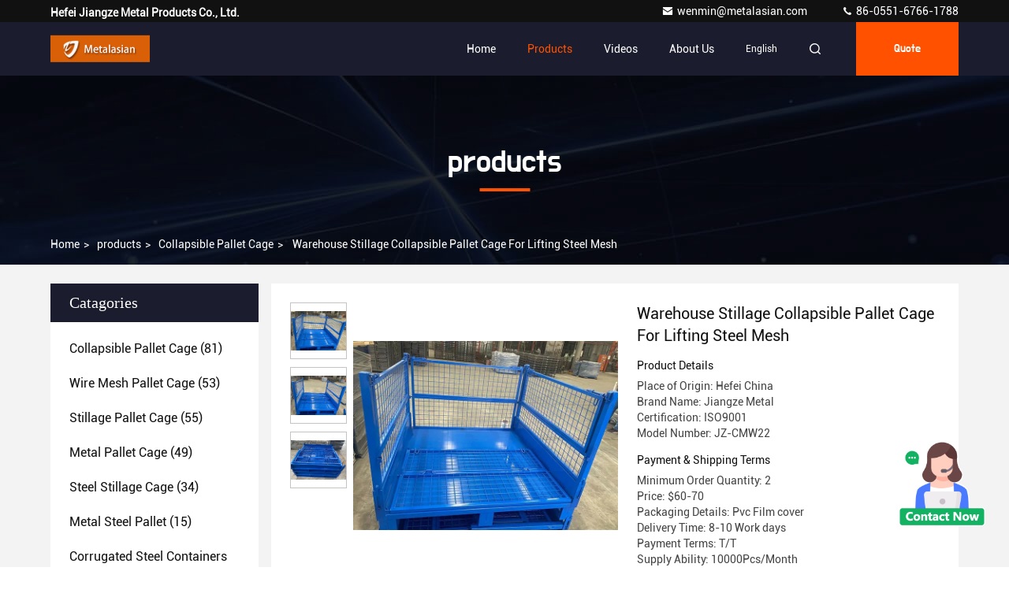

--- FILE ---
content_type: text/html
request_url: https://www.pallet-cage.com/sale-38066457-warehouse-stillage-collapsible-pallet-cage-for-lifting-steel-mesh.html
body_size: 25219
content:

<!DOCTYPE html>
<html  lang=en >
<head>
	<meta charset="utf-8">
	<meta http-equiv="X-UA-Compatible" content="IE=edge">
	<meta name="viewport" content="width=device-width, initial-scale=1.0, maximum-scale=5.1">
    <link rel="alternate" href="//m.pallet-cage.com/sale-38066457-warehouse-stillage-collapsible-pallet-cage-for-lifting-steel-mesh.html" media="only screen and (max-width: 640px)" />
<link hreflang="fr" rel="alternate" href="https://french.pallet-cage.com/sale-38066457-warehouse-stillage-collapsible-pallet-cage-for-lifting-steel-mesh.html" />
<link hreflang="de" rel="alternate" href="https://german.pallet-cage.com/sale-38066457-warehouse-stillage-collapsible-pallet-cage-for-lifting-steel-mesh.html" />
<link hreflang="it" rel="alternate" href="https://italian.pallet-cage.com/sale-38066457-warehouse-stillage-collapsible-pallet-cage-for-lifting-steel-mesh.html" />
<link hreflang="ru" rel="alternate" href="https://russian.pallet-cage.com/sale-38066457-warehouse-stillage-collapsible-pallet-cage-for-lifting-steel-mesh.html" />
<link hreflang="es" rel="alternate" href="https://spanish.pallet-cage.com/sale-38066457-warehouse-stillage-collapsible-pallet-cage-for-lifting-steel-mesh.html" />
<link hreflang="pt" rel="alternate" href="https://portuguese.pallet-cage.com/sale-38066457-warehouse-stillage-collapsible-pallet-cage-for-lifting-steel-mesh.html" />
<link hreflang="nl" rel="alternate" href="https://dutch.pallet-cage.com/sale-38066457-warehouse-stillage-collapsible-pallet-cage-for-lifting-steel-mesh.html" />
<link hreflang="el" rel="alternate" href="https://greek.pallet-cage.com/sale-38066457-warehouse-stillage-collapsible-pallet-cage-for-lifting-steel-mesh.html" />
<link hreflang="ja" rel="alternate" href="https://japanese.pallet-cage.com/sale-38066457-warehouse-stillage-collapsible-pallet-cage-for-lifting-steel-mesh.html" />
<link hreflang="ko" rel="alternate" href="https://korean.pallet-cage.com/sale-38066457-warehouse-stillage-collapsible-pallet-cage-for-lifting-steel-mesh.html" />
<link hreflang="ar" rel="alternate" href="https://arabic.pallet-cage.com/sale-38066457-warehouse-stillage-collapsible-pallet-cage-for-lifting-steel-mesh.html" />
<link hreflang="id" rel="alternate" href="https://indonesian.pallet-cage.com/sale-38066457-warehouse-stillage-collapsible-pallet-cage-for-lifting-steel-mesh.html" />
<link hreflang="pl" rel="alternate" href="https://polish.pallet-cage.com/sale-38066457-warehouse-stillage-collapsible-pallet-cage-for-lifting-steel-mesh.html" />
<style type="text/css">
/*<![CDATA[*/
.consent__cookie {position: fixed;top: 0;left: 0;width: 100%;height: 0%;z-index: 100000;}.consent__cookie_bg {position: fixed;top: 0;left: 0;width: 100%;height: 100%;background: #000;opacity: .6;display: none }.consent__cookie_rel {position: fixed;bottom:0;left: 0;width: 100%;background: #fff;display: -webkit-box;display: -ms-flexbox;display: flex;flex-wrap: wrap;padding: 24px 80px;-webkit-box-sizing: border-box;box-sizing: border-box;-webkit-box-pack: justify;-ms-flex-pack: justify;justify-content: space-between;-webkit-transition: all ease-in-out .3s;transition: all ease-in-out .3s }.consent__close {position: absolute;top: 20px;right: 20px;cursor: pointer }.consent__close svg {fill: #777 }.consent__close:hover svg {fill: #000 }.consent__cookie_box {flex: 1;word-break: break-word;}.consent__warm {color: #777;font-size: 16px;margin-bottom: 12px;line-height: 19px }.consent__title {color: #333;font-size: 20px;font-weight: 600;margin-bottom: 12px;line-height: 23px }.consent__itxt {color: #333;font-size: 14px;margin-bottom: 12px;display: -webkit-box;display: -ms-flexbox;display: flex;-webkit-box-align: center;-ms-flex-align: center;align-items: center }.consent__itxt i {display: -webkit-inline-box;display: -ms-inline-flexbox;display: inline-flex;width: 28px;height: 28px;border-radius: 50%;background: #e0f9e9;margin-right: 8px;-webkit-box-align: center;-ms-flex-align: center;align-items: center;-webkit-box-pack: center;-ms-flex-pack: center;justify-content: center }.consent__itxt svg {fill: #3ca860 }.consent__txt {color: #a6a6a6;font-size: 14px;margin-bottom: 8px;line-height: 17px }.consent__btns {display: -webkit-box;display: -ms-flexbox;display: flex;-webkit-box-orient: vertical;-webkit-box-direction: normal;-ms-flex-direction: column;flex-direction: column;-webkit-box-pack: center;-ms-flex-pack: center;justify-content: center;flex-shrink: 0;}.consent__btn {width: 280px;height: 40px;line-height: 40px;text-align: center;background: #3ca860;color: #fff;border-radius: 4px;margin: 8px 0;-webkit-box-sizing: border-box;box-sizing: border-box;cursor: pointer }.consent__btn:hover {background: #00823b }.consent__btn.empty {color: #3ca860;border: 1px solid #3ca860;background: #fff }.consent__btn.empty:hover {background: #3ca860;color: #fff }.open .consent__cookie_bg {display: block }.open .consent__cookie_rel {bottom: 0 }@media (max-width: 760px) {.consent__btns {width: 100%;align-items: center;}.consent__cookie_rel {padding: 20px 24px }}.consent__cookie.open {display: block;}.consent__cookie {display: none;}
/*]]>*/
</style>
<script type="text/javascript">
/*<![CDATA[*/
window.isvideotpl = 0;window.detailurl = '';
var colorUrl = '';var isShowGuide = 0;var showGuideColor = 0;

var cta_cid = 303580;
var use_defaulProductInfo = 1;
var cta_pid = 38066457;
var test_company = 0;
var company_type = 0;
var cta_equipment = 'pc'; var setcookie = 'setwebimCookie(111863,38066457,0)'; var whatsapplink = "https://wa.me/8617756016148?text=Hi%2C+I%27m+interested+in+Warehouse+Stillage+Collapsible+Pallet+Cage+For+Lifting+Steel+Mesh."; 
  function insertMeta(){
    var str = '<meta name="apple-mobile-web-app-capable" content="yes" /><meta name="viewport" content="width=device-width, initial-scale=1, maximum-scale=1, minimum-scale=1, user-scalable=no" />';
    document.head.insertAdjacentHTML('beforeend',str);
}
 var element = document.querySelector('a.footer_webim_a[href="/webim/webim_tab.html"]');
if (element) {
  element.parentNode.removeChild(element);
}

var g_tp = '';
var colorUrl = '';
var query_string = ["Products","Detail"];
var customtplcolor = 99709;
/*]]>*/
</script>
<title>Warehouse Stillage Collapsible Pallet Cage For Lifting Steel Mesh</title>
    <meta name="keywords" content="Lifting Collapsible Pallet Cage, Warehouse Collapsible Pallet Cage, Mesh pallet cage for lifting, Collapsible Pallet Cage" />
    <meta name="description" content="High quality Warehouse Stillage Collapsible Pallet Cage For Lifting Steel Mesh from China, China's leading Lifting Collapsible Pallet Cage product, with strict quality control Warehouse Collapsible Pallet Cage factories, producing high quality Mesh pallet cage for lifting products." />
     <meta property="og:type" content="site">
    <meta property="og:title" content="Lifting Collapsible Pallet Cage, Warehouse Collapsible Pallet Cage, Mesh pallet cage for lifting, Collapsible Pallet Cage" >
    <meta property="og:site_name" content="Hefei Jiangze Metal Products Co., Ltd.">
    <meta property="og:url" content="https://www.pallet-cage.com/sale-38066457-warehouse-stillage-collapsible-pallet-cage-for-lifting-steel-mesh.html">
    <meta property="og:image" content="https://www.pallet-cage.com/logo.gif">
    <meta property="og:description" content="High quality Warehouse Stillage Collapsible Pallet Cage For Lifting Steel Mesh from China, China's leading Lifting Collapsible Pallet Cage product, with strict quality control Warehouse Collapsible Pallet Cage factories, producing high quality Mesh pallet cage for lifting products." />
				<link rel='preload'
					  href=/photo/pallet-cage/sitetpl/style/commonV2.css?ver=1686043578 as='style'><link type='text/css' rel='stylesheet'
					  href=/photo/pallet-cage/sitetpl/style/commonV2.css?ver=1686043578 media='all'><script type="application/ld+json">[{"@context":"https:\/\/schema.org","@type":"Organization","name":false,"description":"High quality Warehouse Stillage Collapsible Pallet Cage For Lifting Steel Mesh from China, China's leading Lifting Collapsible Pallet Cage product, with strict quality control Warehouse Collapsible Pallet Cage factories, producing high quality Mesh pallet cage for lifting products.","url":"https:\/\/www.pallet-cage.com\/sale-38066457-warehouse-stillage-collapsible-pallet-cage-for-lifting-steel-mesh.html","logo":"\/logo.gif","address":{"@type":"PostalAddress","addressLocality":"China","addressRegion":"CN","postalCode":"999001","streetAddress":"Huishui Road NO.77,Feidong\uff0cHefei City,Anhui Province,China"},"email":"wenmin@metalasian.com","sameAs":["https:\/\/www.facebook.com\/profile.php?id=100090824505082"],"image":"\/photo\/cl151183777-hefei_jiangze_metal_products_co_ltd.jpg","telephone":"86-0551-6766-1788"},{"@context":"https:\/\/schema.org","@type":"BreadcrumbList","itemListElement":[{"@type":"ListItem","position":2,"name":"Collapsible Pallet Cage","item":"https:\/\/www.pallet-cage.com\/supplier-4207864-collapsible-pallet-cage"},{"@type":"ListItem","position":3,"name":"Warehouse Stillage Collapsible Pallet Cage For Lifting Steel Mesh","item":"https:\/\/www.pallet-cage.com\/sale-38066457-warehouse-stillage-collapsible-pallet-cage-for-lifting-steel-mesh.html"},{"@type":"ListItem","position":1,"name":"Home","item":"https:\/\/www.pallet-cage.com\/index.html"}]},{"@context":"http:\/\/schema.org\/","@type":"Product","category":"Collapsible Pallet Cage","name":"Warehouse Stillage Collapsible Pallet Cage For Lifting Steel Mesh","url":"\/sale-38066457-warehouse-stillage-collapsible-pallet-cage-for-lifting-steel-mesh.html","image":["\/photo\/pl151680481-warehouse_stillage_collapsible_pallet_cage_for_lifting_steel_mesh.jpg","\/photo\/pl151680482-warehouse_stillage_collapsible_pallet_cage_for_lifting_steel_mesh.jpg","\/photo\/pl151680484-warehouse_stillage_collapsible_pallet_cage_for_lifting_steel_mesh.jpg"],"description":"High quality Warehouse Stillage Collapsible Pallet Cage For Lifting Steel Mesh from China, China's leading Lifting Collapsible Pallet Cage product, with strict quality control Warehouse Collapsible Pallet Cage factories, producing high quality Mesh pallet cage for lifting products.","brand":{"@type":"Brand","name":"Jiangze Metal"},"sku":"JZ-CMW22","model":"JZ-CMW22","manufacturer":{"@type":"Organization","legalName":"Hefei Jiangze Metal Products Co., Ltd.","address":{"@type":"PostalAddress","addressCountry":"China","addressLocality":"Huishui Road NO.77,Feidong\uff0cHefei City,Anhui Province,China"}},"review":{"@type":"Review","reviewRating":{"@type":"Rating","ratingValue":5},"author":{"@type":"Person","name":"Miss. Wen"}},"aggregateRating":{"@type":"aggregateRating","ratingValue":4.5999999999999996447286321199499070644378662109375,"reviewCount":132,"name":"Overall Rating"},"offers":[{"@type":"Offer","priceCurrency":"USD","url":"\/sale-38066457-warehouse-stillage-collapsible-pallet-cage-for-lifting-steel-mesh.html","priceValidUntil":"2024-09-16","itemCondition":"https:\/\/schema.org\/UsedCondition","availability":"https:\/\/schema.org\/InStock","offerCount":1,"price":"60"},{"@type":"AggregateOffer","offerCount":"2","highPrice":"70","lowPrice":"60","priceCurrency":"USD"}]}]</script></head>
<body>
<img src="/logo.gif" style="display:none"/>
    <div id="floatAd" style="z-index: 110000;position:absolute;right:30px;bottom:60px;height:100px !important;display: block;">
        <img style="width: 110px;cursor: pointer;" alt='Send Message' data-point="cta_window" data-inlet="float" data-onclick="" onclick="getGuideCustomDialog()" src="/images/floatimage_all.gif"/>
    </div>
<a style="display: none!important;" title="Hefei Jiangze Metal Products Co., Ltd." class="float-inquiry" href="/contactnow.html" onclick='setinquiryCookie("{\"showproduct\":1,\"pid\":\"38066457\",\"name\":\"Warehouse Stillage Collapsible Pallet Cage For Lifting Steel Mesh\",\"source_url\":\"\\/sale-38066457-warehouse-stillage-collapsible-pallet-cage-for-lifting-steel-mesh.html\",\"picurl\":\"\\/photo\\/pd151680481-warehouse_stillage_collapsible_pallet_cage_for_lifting_steel_mesh.jpg\",\"propertyDetail\":[[\"OEM,ODM\",\"Accepted,Support\"],[\"Material\",\"Q235\"],[\"Size\",\"1250*850*980mm\"],[\"Load\",\"1500Kg\"]],\"company_name\":null,\"picurl_c\":\"\\/photo\\/pc151680481-warehouse_stillage_collapsible_pallet_cage_for_lifting_steel_mesh.jpg\",\"price\":\"$60-70\",\"username\":\"Miss Wen\",\"viewTime\":\"Last Login : 5 hours 24 minutes ago\",\"subject\":\"Please send me more information on your Warehouse Stillage Collapsible Pallet Cage For Lifting Steel Mesh\",\"countrycode\":\"CA\"}");'></a>
<script>
    function getCookie(name) {
        var arr = document.cookie.match(new RegExp("(^| )" + name + "=([^;]*)(;|$)"));
        if (arr != null) {
            return unescape(arr[2]);
        }
        return null;
    }
    var is_new_mjy = '0';
    if (is_new_mjy==1 && isMobileDevice() && getCookie('webim_login_name') && getCookie('webim_buyer_id') && getCookie('webim_303580_seller_id')) {
        document.getElementById("floatAd").style.display = "none";
    }
    // 检测是否是移动端访问
    function isMobileDevice() {
        return /Android|webOS|iPhone|iPad|iPod|BlackBerry|IEMobile|Opera Mini/i.test(navigator.userAgent);
    }

</script>
<script>
var originProductInfo = '';
var originProductInfo = {"showproduct":1,"pid":"38066457","name":"Warehouse Stillage Collapsible Pallet Cage For Lifting Steel Mesh","source_url":"\/sale-38066457-warehouse-stillage-collapsible-pallet-cage-for-lifting-steel-mesh.html","picurl":"\/photo\/pd151680481-warehouse_stillage_collapsible_pallet_cage_for_lifting_steel_mesh.jpg","propertyDetail":[["OEM,ODM","Accepted,Support"],["Material","Q235"],["Size","1250*850*980mm"],["Load","1500Kg"]],"company_name":null,"picurl_c":"\/photo\/pc151680481-warehouse_stillage_collapsible_pallet_cage_for_lifting_steel_mesh.jpg","price":"$60-70","username":"Miss Wen","viewTime":"Last Login : 9 hours 24 minutes ago","subject":"How much for your Warehouse Stillage Collapsible Pallet Cage For Lifting Steel Mesh","countrycode":"CA"};
var save_url = "/contactsave.html";
var update_url = "/updateinquiry.html";
var productInfo = {};
var defaulProductInfo = {};
var myDate = new Date();
var curDate = myDate.getFullYear()+'-'+(parseInt(myDate.getMonth())+1)+'-'+myDate.getDate();
var message = '';
var default_pop = 1;
var leaveMessageDialog = document.getElementsByClassName('leave-message-dialog')[0]; // 获取弹层
var _$$ = function (dom) {
    return document.querySelectorAll(dom);
};
resInfo = originProductInfo;
defaulProductInfo.pid = resInfo['pid'];
defaulProductInfo.productName = resInfo['name'];
defaulProductInfo.productInfo = resInfo['propertyDetail'];
defaulProductInfo.productImg = resInfo['picurl_c'];
defaulProductInfo.subject = resInfo['subject'];
defaulProductInfo.productImgAlt = resInfo['name'];
var inquirypopup_tmp = 1;
var message = 'Dear,'+'\r\n'+"I am interested in"+' '+trim(resInfo['name'])+", could you send me more details such as type, size, MOQ, material, etc."+'\r\n'+"Thanks!"+'\r\n'+"Waiting for your reply.";
var message_1 = 'Dear,'+'\r\n'+"I am interested in"+' '+trim(resInfo['name'])+", could you send me more details such as type, size, MOQ, material, etc."+'\r\n'+"Thanks!"+'\r\n'+"Waiting for your reply.";
var message_2 = 'Hello,'+'\r\n'+"I am looking for"+' '+trim(resInfo['name'])+", please send me the price, specification and picture."+'\r\n'+"Your swift response will be highly appreciated."+'\r\n'+"Feel free to contact me for more information."+'\r\n'+"Thanks a lot.";
var message_3 = 'Hello,'+'\r\n'+trim(resInfo['name'])+' '+"meets my expectations."+'\r\n'+"Please give me the best price and some other product information."+'\r\n'+"Feel free to contact me via my mail."+'\r\n'+"Thanks a lot.";

var message_4 = 'Dear,'+'\r\n'+"What is the FOB price on your"+' '+trim(resInfo['name'])+'?'+'\r\n'+"Which is the nearest port name?"+'\r\n'+"Please reply me as soon as possible, it would be better to share further information."+'\r\n'+"Regards!";
var message_5 = 'Hi there,'+'\r\n'+"I am very interested in your"+' '+trim(resInfo['name'])+'.'+'\r\n'+"Please send me your product details."+'\r\n'+"Looking forward to your quick reply."+'\r\n'+"Feel free to contact me by mail."+'\r\n'+"Regards!";

var message_6 = 'Dear,'+'\r\n'+"Please provide us with information about your"+' '+trim(resInfo['name'])+", such as type, size, material, and of course the best price."+'\r\n'+"Looking forward to your quick reply."+'\r\n'+"Thank you!";
var message_7 = 'Dear,'+'\r\n'+"Can you supply"+' '+trim(resInfo['name'])+" for us?"+'\r\n'+"First we want a price list and some product details."+'\r\n'+"I hope to get reply asap and look forward to cooperation."+'\r\n'+"Thank you very much.";
var message_8 = 'hi,'+'\r\n'+"I am looking for"+' '+trim(resInfo['name'])+", please give me some more detailed product information."+'\r\n'+"I look forward to your reply."+'\r\n'+"Thank you!";
var message_9 = 'Hello,'+'\r\n'+"Your"+' '+trim(resInfo['name'])+" meets my requirements very well."+'\r\n'+"Please send me the price, specification, and similar model will be OK."+'\r\n'+"Feel free to chat with me."+'\r\n'+"Thanks!";
var message_10 = 'Dear,'+'\r\n'+"I want to know more about the details and quotation of"+' '+trim(resInfo['name'])+'.'+'\r\n'+"Feel free to contact me."+'\r\n'+"Regards!";

var r = getRandom(1,10);

defaulProductInfo.message = eval("message_"+r);

var mytAjax = {

    post: function(url, data, fn) {
        var xhr = new XMLHttpRequest();
        xhr.open("POST", url, true);
        xhr.setRequestHeader("Content-Type", "application/x-www-form-urlencoded;charset=UTF-8");
        xhr.setRequestHeader("X-Requested-With", "XMLHttpRequest");
        xhr.setRequestHeader('Content-Type','text/plain;charset=UTF-8');
        xhr.onreadystatechange = function() {
            if(xhr.readyState == 4 && (xhr.status == 200 || xhr.status == 304)) {
                fn.call(this, xhr.responseText);
            }
        };
        xhr.send(data);
    },

    postform: function(url, data, fn) {
        var xhr = new XMLHttpRequest();
        xhr.open("POST", url, true);
        xhr.setRequestHeader("X-Requested-With", "XMLHttpRequest");
        xhr.onreadystatechange = function() {
            if(xhr.readyState == 4 && (xhr.status == 200 || xhr.status == 304)) {
                fn.call(this, xhr.responseText);
            }
        };
        xhr.send(data);
    }
};
window.onload = function(){
    leaveMessageDialog = document.getElementsByClassName('leave-message-dialog')[0];
    if (window.localStorage.recordDialogStatus=='undefined' || (window.localStorage.recordDialogStatus!='undefined' && window.localStorage.recordDialogStatus != curDate)) {
        setTimeout(function(){
            if(parseInt(inquirypopup_tmp%10) == 1){
                creatDialog(defaulProductInfo, 1);
            }
        }, 6000);
    }
};
function trim(str)
{
    str = str.replace(/(^\s*)/g,"");
    return str.replace(/(\s*$)/g,"");
};
function getRandom(m,n){
    var num = Math.floor(Math.random()*(m - n) + n);
    return num;
};
function strBtn(param) {

    var starattextarea = document.getElementById("textareamessage").value.length;
    var email = document.getElementById("startEmail").value;

    var default_tip = document.querySelectorAll(".watermark_container").length;
    if (20 < starattextarea && starattextarea < 3000) {
        if(default_tip>0){
            document.getElementById("textareamessage1").parentNode.parentNode.nextElementSibling.style.display = "none";
        }else{
            document.getElementById("textareamessage1").parentNode.nextElementSibling.style.display = "none";
        }

    } else {
        if(default_tip>0){
            document.getElementById("textareamessage1").parentNode.parentNode.nextElementSibling.style.display = "block";
        }else{
            document.getElementById("textareamessage1").parentNode.nextElementSibling.style.display = "block";
        }

        return;
    }

    // var re = /^([a-zA-Z0-9_-])+@([a-zA-Z0-9_-])+\.([a-zA-Z0-9_-])+/i;/*邮箱不区分大小写*/
    var re = /^[a-zA-Z0-9][\w-]*(\.?[\w-]+)*@[a-zA-Z0-9-]+(\.[a-zA-Z0-9]+)+$/i;
    if (!re.test(email)) {
        document.getElementById("startEmail").nextElementSibling.style.display = "block";
        return;
    } else {
        document.getElementById("startEmail").nextElementSibling.style.display = "none";
    }

    var subject = document.getElementById("pop_subject").value;
    var pid = document.getElementById("pop_pid").value;
    var message = document.getElementById("textareamessage").value;
    var sender_email = document.getElementById("startEmail").value;
    var tel = '';
    if (document.getElementById("tel0") != undefined && document.getElementById("tel0") != '')
        tel = document.getElementById("tel0").value;
    var form_serialize = '&tel='+tel;

    form_serialize = form_serialize.replace(/\+/g, "%2B");
    mytAjax.post(save_url,"pid="+pid+"&subject="+subject+"&email="+sender_email+"&message="+(message)+form_serialize,function(res){
        var mes = JSON.parse(res);
        if(mes.status == 200){
            var iid = mes.iid;
            document.getElementById("pop_iid").value = iid;
            document.getElementById("pop_uuid").value = mes.uuid;

            if(typeof gtag_report_conversion === "function"){
                gtag_report_conversion();//执行统计js代码
            }
            if(typeof fbq === "function"){
                fbq('track','Purchase');//执行统计js代码
            }
        }
    });
    for (var index = 0; index < document.querySelectorAll(".dialog-content-pql").length; index++) {
        document.querySelectorAll(".dialog-content-pql")[index].style.display = "none";
    };
    $('#idphonepql').val(tel);
    document.getElementById("dialog-content-pql-id").style.display = "block";
    ;
};
function twoBtnOk(param) {

    var selectgender = document.getElementById("Mr").innerHTML;
    var iid = document.getElementById("pop_iid").value;
    var sendername = document.getElementById("idnamepql").value;
    var senderphone = document.getElementById("idphonepql").value;
    var sendercname = document.getElementById("idcompanypql").value;
    var uuid = document.getElementById("pop_uuid").value;
    var gender = 2;
    if(selectgender == 'Mr.') gender = 0;
    if(selectgender == 'Mrs.') gender = 1;
    var pid = document.getElementById("pop_pid").value;
    var form_serialize = '';

        form_serialize = form_serialize.replace(/\+/g, "%2B");

    mytAjax.post(update_url,"iid="+iid+"&gender="+gender+"&uuid="+uuid+"&name="+(sendername)+"&tel="+(senderphone)+"&company="+(sendercname)+form_serialize,function(res){});

    for (var index = 0; index < document.querySelectorAll(".dialog-content-pql").length; index++) {
        document.querySelectorAll(".dialog-content-pql")[index].style.display = "none";
    };
    document.getElementById("dialog-content-pql-ok").style.display = "block";

};
function toCheckMust(name) {
    $('#'+name+'error').hide();
}
function handClidk(param) {
    var starattextarea = document.getElementById("textareamessage1").value.length;
    var email = document.getElementById("startEmail1").value;
    var default_tip = document.querySelectorAll(".watermark_container").length;
    if (20 < starattextarea && starattextarea < 3000) {
        if(default_tip>0){
            document.getElementById("textareamessage1").parentNode.parentNode.nextElementSibling.style.display = "none";
        }else{
            document.getElementById("textareamessage1").parentNode.nextElementSibling.style.display = "none";
        }

    } else {
        if(default_tip>0){
            document.getElementById("textareamessage1").parentNode.parentNode.nextElementSibling.style.display = "block";
        }else{
            document.getElementById("textareamessage1").parentNode.nextElementSibling.style.display = "block";
        }

        return;
    }

    // var re = /^([a-zA-Z0-9_-])+@([a-zA-Z0-9_-])+\.([a-zA-Z0-9_-])+/i;
    var re = /^[a-zA-Z0-9][\w-]*(\.?[\w-]+)*@[a-zA-Z0-9-]+(\.[a-zA-Z0-9]+)+$/i;
    if (!re.test(email)) {
        document.getElementById("startEmail1").nextElementSibling.style.display = "block";
        return;
    } else {
        document.getElementById("startEmail1").nextElementSibling.style.display = "none";
    }

    var subject = document.getElementById("pop_subject").value;
    var pid = document.getElementById("pop_pid").value;
    var message = document.getElementById("textareamessage1").value;
    var sender_email = document.getElementById("startEmail1").value;
    var form_serialize = tel = '';
    if (document.getElementById("tel1") != undefined && document.getElementById("tel1") != '')
        tel = document.getElementById("tel1").value;
        mytAjax.post(save_url,"email="+sender_email+"&tel="+tel+"&pid="+pid+"&message="+message+"&subject="+subject+form_serialize,function(res){

        var mes = JSON.parse(res);
        if(mes.status == 200){
            var iid = mes.iid;
            document.getElementById("pop_iid").value = iid;
            document.getElementById("pop_uuid").value = mes.uuid;
            if(typeof gtag_report_conversion === "function"){
                gtag_report_conversion();//执行统计js代码
            }
        }

    });
    for (var index = 0; index < document.querySelectorAll(".dialog-content-pql").length; index++) {
        document.querySelectorAll(".dialog-content-pql")[index].style.display = "none";
    };
    $('#idphonepql').val(tel);
    document.getElementById("dialog-content-pql-id").style.display = "block";

};
window.addEventListener('load', function () {
    $('.checkbox-wrap label').each(function(){
        if($(this).find('input').prop('checked')){
            $(this).addClass('on')
        }else {
            $(this).removeClass('on')
        }
    })
    $(document).on('click', '.checkbox-wrap label' , function(ev){
        if (ev.target.tagName.toUpperCase() != 'INPUT') {
            $(this).toggleClass('on')
        }
    })
})

function hand_video(pdata) {
    data = JSON.parse(pdata);
    productInfo.productName = data.productName;
    productInfo.productInfo = data.productInfo;
    productInfo.productImg = data.productImg;
    productInfo.subject = data.subject;

    var message = 'Dear,'+'\r\n'+"I am interested in"+' '+trim(data.productName)+", could you send me more details such as type, size, quantity, material, etc."+'\r\n'+"Thanks!"+'\r\n'+"Waiting for your reply.";

    var message = 'Dear,'+'\r\n'+"I am interested in"+' '+trim(data.productName)+", could you send me more details such as type, size, MOQ, material, etc."+'\r\n'+"Thanks!"+'\r\n'+"Waiting for your reply.";
    var message_1 = 'Dear,'+'\r\n'+"I am interested in"+' '+trim(data.productName)+", could you send me more details such as type, size, MOQ, material, etc."+'\r\n'+"Thanks!"+'\r\n'+"Waiting for your reply.";
    var message_2 = 'Hello,'+'\r\n'+"I am looking for"+' '+trim(data.productName)+", please send me the price, specification and picture."+'\r\n'+"Your swift response will be highly appreciated."+'\r\n'+"Feel free to contact me for more information."+'\r\n'+"Thanks a lot.";
    var message_3 = 'Hello,'+'\r\n'+trim(data.productName)+' '+"meets my expectations."+'\r\n'+"Please give me the best price and some other product information."+'\r\n'+"Feel free to contact me via my mail."+'\r\n'+"Thanks a lot.";

    var message_4 = 'Dear,'+'\r\n'+"What is the FOB price on your"+' '+trim(data.productName)+'?'+'\r\n'+"Which is the nearest port name?"+'\r\n'+"Please reply me as soon as possible, it would be better to share further information."+'\r\n'+"Regards!";
    var message_5 = 'Hi there,'+'\r\n'+"I am very interested in your"+' '+trim(data.productName)+'.'+'\r\n'+"Please send me your product details."+'\r\n'+"Looking forward to your quick reply."+'\r\n'+"Feel free to contact me by mail."+'\r\n'+"Regards!";

    var message_6 = 'Dear,'+'\r\n'+"Please provide us with information about your"+' '+trim(data.productName)+", such as type, size, material, and of course the best price."+'\r\n'+"Looking forward to your quick reply."+'\r\n'+"Thank you!";
    var message_7 = 'Dear,'+'\r\n'+"Can you supply"+' '+trim(data.productName)+" for us?"+'\r\n'+"First we want a price list and some product details."+'\r\n'+"I hope to get reply asap and look forward to cooperation."+'\r\n'+"Thank you very much.";
    var message_8 = 'hi,'+'\r\n'+"I am looking for"+' '+trim(data.productName)+", please give me some more detailed product information."+'\r\n'+"I look forward to your reply."+'\r\n'+"Thank you!";
    var message_9 = 'Hello,'+'\r\n'+"Your"+' '+trim(data.productName)+" meets my requirements very well."+'\r\n'+"Please send me the price, specification, and similar model will be OK."+'\r\n'+"Feel free to chat with me."+'\r\n'+"Thanks!";
    var message_10 = 'Dear,'+'\r\n'+"I want to know more about the details and quotation of"+' '+trim(data.productName)+'.'+'\r\n'+"Feel free to contact me."+'\r\n'+"Regards!";

    var r = getRandom(1,10);

    productInfo.message = eval("message_"+r);
    if(parseInt(inquirypopup_tmp/10) == 1){
        productInfo.message = "";
    }
    productInfo.pid = data.pid;
    creatDialog(productInfo, 2);
};

function handDialog(pdata) {
    data = JSON.parse(pdata);
    productInfo.productName = data.productName;
    productInfo.productInfo = data.productInfo;
    productInfo.productImg = data.productImg;
    productInfo.subject = data.subject;

    var message = 'Dear,'+'\r\n'+"I am interested in"+' '+trim(data.productName)+", could you send me more details such as type, size, quantity, material, etc."+'\r\n'+"Thanks!"+'\r\n'+"Waiting for your reply.";

    var message = 'Dear,'+'\r\n'+"I am interested in"+' '+trim(data.productName)+", could you send me more details such as type, size, MOQ, material, etc."+'\r\n'+"Thanks!"+'\r\n'+"Waiting for your reply.";
    var message_1 = 'Dear,'+'\r\n'+"I am interested in"+' '+trim(data.productName)+", could you send me more details such as type, size, MOQ, material, etc."+'\r\n'+"Thanks!"+'\r\n'+"Waiting for your reply.";
    var message_2 = 'Hello,'+'\r\n'+"I am looking for"+' '+trim(data.productName)+", please send me the price, specification and picture."+'\r\n'+"Your swift response will be highly appreciated."+'\r\n'+"Feel free to contact me for more information."+'\r\n'+"Thanks a lot.";
    var message_3 = 'Hello,'+'\r\n'+trim(data.productName)+' '+"meets my expectations."+'\r\n'+"Please give me the best price and some other product information."+'\r\n'+"Feel free to contact me via my mail."+'\r\n'+"Thanks a lot.";

    var message_4 = 'Dear,'+'\r\n'+"What is the FOB price on your"+' '+trim(data.productName)+'?'+'\r\n'+"Which is the nearest port name?"+'\r\n'+"Please reply me as soon as possible, it would be better to share further information."+'\r\n'+"Regards!";
    var message_5 = 'Hi there,'+'\r\n'+"I am very interested in your"+' '+trim(data.productName)+'.'+'\r\n'+"Please send me your product details."+'\r\n'+"Looking forward to your quick reply."+'\r\n'+"Feel free to contact me by mail."+'\r\n'+"Regards!";

    var message_6 = 'Dear,'+'\r\n'+"Please provide us with information about your"+' '+trim(data.productName)+", such as type, size, material, and of course the best price."+'\r\n'+"Looking forward to your quick reply."+'\r\n'+"Thank you!";
    var message_7 = 'Dear,'+'\r\n'+"Can you supply"+' '+trim(data.productName)+" for us?"+'\r\n'+"First we want a price list and some product details."+'\r\n'+"I hope to get reply asap and look forward to cooperation."+'\r\n'+"Thank you very much.";
    var message_8 = 'hi,'+'\r\n'+"I am looking for"+' '+trim(data.productName)+", please give me some more detailed product information."+'\r\n'+"I look forward to your reply."+'\r\n'+"Thank you!";
    var message_9 = 'Hello,'+'\r\n'+"Your"+' '+trim(data.productName)+" meets my requirements very well."+'\r\n'+"Please send me the price, specification, and similar model will be OK."+'\r\n'+"Feel free to chat with me."+'\r\n'+"Thanks!";
    var message_10 = 'Dear,'+'\r\n'+"I want to know more about the details and quotation of"+' '+trim(data.productName)+'.'+'\r\n'+"Feel free to contact me."+'\r\n'+"Regards!";

    var r = getRandom(1,10);

    productInfo.message = eval("message_"+r);
    if(parseInt(inquirypopup_tmp/10) == 1){
        productInfo.message = "";
    }
    productInfo.pid = data.pid;
    creatDialog(productInfo, 2);
};

function closepql(param) {

    leaveMessageDialog.style.display = 'none';
};

function closepql2(param) {

    for (var index = 0; index < document.querySelectorAll(".dialog-content-pql").length; index++) {
        document.querySelectorAll(".dialog-content-pql")[index].style.display = "none";
    };
    document.getElementById("dialog-content-pql-ok").style.display = "block";
};

function decodeHtmlEntities(str) {
    var tempElement = document.createElement('div');
    tempElement.innerHTML = str;
    return tempElement.textContent || tempElement.innerText || '';
}

function initProduct(productInfo,type){

    productInfo.productName = decodeHtmlEntities(productInfo.productName);
    productInfo.message = decodeHtmlEntities(productInfo.message);

    leaveMessageDialog = document.getElementsByClassName('leave-message-dialog')[0];
    leaveMessageDialog.style.display = "block";
    if(type == 3){
        var popinquiryemail = document.getElementById("popinquiryemail").value;
        _$$("#startEmail1")[0].value = popinquiryemail;
    }else{
        _$$("#startEmail1")[0].value = "";
    }
    _$$("#startEmail")[0].value = "";
    _$$("#idnamepql")[0].value = "";
    _$$("#idphonepql")[0].value = "";
    _$$("#idcompanypql")[0].value = "";

    _$$("#pop_pid")[0].value = productInfo.pid;
    _$$("#pop_subject")[0].value = productInfo.subject;
    
    if(parseInt(inquirypopup_tmp/10) == 1){
        productInfo.message = "";
    }

    _$$("#textareamessage1")[0].value = productInfo.message;
    _$$("#textareamessage")[0].value = productInfo.message;

    _$$("#dialog-content-pql-id .titlep")[0].innerHTML = productInfo.productName;
    _$$("#dialog-content-pql-id img")[0].setAttribute("src", productInfo.productImg);
    _$$("#dialog-content-pql-id img")[0].setAttribute("alt", productInfo.productImgAlt);

    _$$("#dialog-content-pql-id-hand img")[0].setAttribute("src", productInfo.productImg);
    _$$("#dialog-content-pql-id-hand img")[0].setAttribute("alt", productInfo.productImgAlt);
    _$$("#dialog-content-pql-id-hand .titlep")[0].innerHTML = productInfo.productName;

    if (productInfo.productInfo.length > 0) {
        var ul2, ul;
        ul = document.createElement("ul");
        for (var index = 0; index < productInfo.productInfo.length; index++) {
            var el = productInfo.productInfo[index];
            var li = document.createElement("li");
            var span1 = document.createElement("span");
            span1.innerHTML = el[0] + ":";
            var span2 = document.createElement("span");
            span2.innerHTML = el[1];
            li.appendChild(span1);
            li.appendChild(span2);
            ul.appendChild(li);

        }
        ul2 = ul.cloneNode(true);
        if (type === 1) {
            _$$("#dialog-content-pql-id .left")[0].replaceChild(ul, _$$("#dialog-content-pql-id .left ul")[0]);
        } else {
            _$$("#dialog-content-pql-id-hand .left")[0].replaceChild(ul2, _$$("#dialog-content-pql-id-hand .left ul")[0]);
            _$$("#dialog-content-pql-id .left")[0].replaceChild(ul, _$$("#dialog-content-pql-id .left ul")[0]);
        }
    };
    for (var index = 0; index < _$$("#dialog-content-pql-id .right ul li").length; index++) {
        _$$("#dialog-content-pql-id .right ul li")[index].addEventListener("click", function (params) {
            _$$("#dialog-content-pql-id .right #Mr")[0].innerHTML = this.innerHTML
        }, false)

    };

};
function closeInquiryCreateDialog() {
    document.getElementById("xuanpan_dialog_box_pql").style.display = "none";
};
function showInquiryCreateDialog() {
    document.getElementById("xuanpan_dialog_box_pql").style.display = "block";
};
function submitPopInquiry(){
    var message = document.getElementById("inquiry_message").value;
    var email = document.getElementById("inquiry_email").value;
    var subject = defaulProductInfo.subject;
    var pid = defaulProductInfo.pid;
    if (email === undefined) {
        showInquiryCreateDialog();
        document.getElementById("inquiry_email").style.border = "1px solid red";
        return false;
    };
    if (message === undefined) {
        showInquiryCreateDialog();
        document.getElementById("inquiry_message").style.border = "1px solid red";
        return false;
    };
    if (email.search(/^\w+((-\w+)|(\.\w+))*\@[A-Za-z0-9]+((\.|-)[A-Za-z0-9]+)*\.[A-Za-z0-9]+$/) == -1) {
        document.getElementById("inquiry_email").style.border= "1px solid red";
        showInquiryCreateDialog();
        return false;
    } else {
        document.getElementById("inquiry_email").style.border= "";
    };
    if (message.length < 20 || message.length >3000) {
        showInquiryCreateDialog();
        document.getElementById("inquiry_message").style.border = "1px solid red";
        return false;
    } else {
        document.getElementById("inquiry_message").style.border = "";
    };
    var tel = '';
    if (document.getElementById("tel") != undefined && document.getElementById("tel") != '')
        tel = document.getElementById("tel").value;

    mytAjax.post(save_url,"pid="+pid+"&subject="+subject+"&email="+email+"&message="+(message)+'&tel='+tel,function(res){
        var mes = JSON.parse(res);
        if(mes.status == 200){
            var iid = mes.iid;
            document.getElementById("pop_iid").value = iid;
            document.getElementById("pop_uuid").value = mes.uuid;

        }
    });
    initProduct(defaulProductInfo);
    for (var index = 0; index < document.querySelectorAll(".dialog-content-pql").length; index++) {
        document.querySelectorAll(".dialog-content-pql")[index].style.display = "none";
    };
    $('#idphonepql').val(tel);
    document.getElementById("dialog-content-pql-id").style.display = "block";

};

//带附件上传
function submitPopInquiryfile(email_id,message_id,check_sort,name_id,phone_id,company_id,attachments){

    if(typeof(check_sort) == 'undefined'){
        check_sort = 0;
    }
    var message = document.getElementById(message_id).value;
    var email = document.getElementById(email_id).value;
    var attachments = document.getElementById(attachments).value;
    if(typeof(name_id) !== 'undefined' && name_id != ""){
        var name  = document.getElementById(name_id).value;
    }
    if(typeof(phone_id) !== 'undefined' && phone_id != ""){
        var phone = document.getElementById(phone_id).value;
    }
    if(typeof(company_id) !== 'undefined' && company_id != ""){
        var company = document.getElementById(company_id).value;
    }
    var subject = defaulProductInfo.subject;
    var pid = defaulProductInfo.pid;

    if(check_sort == 0){
        if (email === undefined) {
            showInquiryCreateDialog();
            document.getElementById(email_id).style.border = "1px solid red";
            return false;
        };
        if (message === undefined) {
            showInquiryCreateDialog();
            document.getElementById(message_id).style.border = "1px solid red";
            return false;
        };

        if (email.search(/^\w+((-\w+)|(\.\w+))*\@[A-Za-z0-9]+((\.|-)[A-Za-z0-9]+)*\.[A-Za-z0-9]+$/) == -1) {
            document.getElementById(email_id).style.border= "1px solid red";
            showInquiryCreateDialog();
            return false;
        } else {
            document.getElementById(email_id).style.border= "";
        };
        if (message.length < 20 || message.length >3000) {
            showInquiryCreateDialog();
            document.getElementById(message_id).style.border = "1px solid red";
            return false;
        } else {
            document.getElementById(message_id).style.border = "";
        };
    }else{

        if (message === undefined) {
            showInquiryCreateDialog();
            document.getElementById(message_id).style.border = "1px solid red";
            return false;
        };

        if (email === undefined) {
            showInquiryCreateDialog();
            document.getElementById(email_id).style.border = "1px solid red";
            return false;
        };

        if (message.length < 20 || message.length >3000) {
            showInquiryCreateDialog();
            document.getElementById(message_id).style.border = "1px solid red";
            return false;
        } else {
            document.getElementById(message_id).style.border = "";
        };

        if (email.search(/^\w+((-\w+)|(\.\w+))*\@[A-Za-z0-9]+((\.|-)[A-Za-z0-9]+)*\.[A-Za-z0-9]+$/) == -1) {
            document.getElementById(email_id).style.border= "1px solid red";
            showInquiryCreateDialog();
            return false;
        } else {
            document.getElementById(email_id).style.border= "";
        };

    };

    mytAjax.post(save_url,"pid="+pid+"&subject="+subject+"&email="+email+"&message="+message+"&company="+company+"&attachments="+attachments,function(res){
        var mes = JSON.parse(res);
        if(mes.status == 200){
            var iid = mes.iid;
            document.getElementById("pop_iid").value = iid;
            document.getElementById("pop_uuid").value = mes.uuid;

            if(typeof gtag_report_conversion === "function"){
                gtag_report_conversion();//执行统计js代码
            }
            if(typeof fbq === "function"){
                fbq('track','Purchase');//执行统计js代码
            }
        }
    });
    initProduct(defaulProductInfo);

    if(name !== undefined && name != ""){
        _$$("#idnamepql")[0].value = name;
    }

    if(phone !== undefined && phone != ""){
        _$$("#idphonepql")[0].value = phone;
    }

    if(company !== undefined && company != ""){
        _$$("#idcompanypql")[0].value = company;
    }

    for (var index = 0; index < document.querySelectorAll(".dialog-content-pql").length; index++) {
        document.querySelectorAll(".dialog-content-pql")[index].style.display = "none";
    };
    document.getElementById("dialog-content-pql-id").style.display = "block";

};
function submitPopInquiryByParam(email_id,message_id,check_sort,name_id,phone_id,company_id){

    if(typeof(check_sort) == 'undefined'){
        check_sort = 0;
    }

    var senderphone = '';
    var message = document.getElementById(message_id).value;
    var email = document.getElementById(email_id).value;
    if(typeof(name_id) !== 'undefined' && name_id != ""){
        var name  = document.getElementById(name_id).value;
    }
    if(typeof(phone_id) !== 'undefined' && phone_id != ""){
        var phone = document.getElementById(phone_id).value;
        senderphone = phone;
    }
    if(typeof(company_id) !== 'undefined' && company_id != ""){
        var company = document.getElementById(company_id).value;
    }
    var subject = defaulProductInfo.subject;
    var pid = defaulProductInfo.pid;

    if(check_sort == 0){
        if (email === undefined) {
            showInquiryCreateDialog();
            document.getElementById(email_id).style.border = "1px solid red";
            return false;
        };
        if (message === undefined) {
            showInquiryCreateDialog();
            document.getElementById(message_id).style.border = "1px solid red";
            return false;
        };

        if (email.search(/^\w+((-\w+)|(\.\w+))*\@[A-Za-z0-9]+((\.|-)[A-Za-z0-9]+)*\.[A-Za-z0-9]+$/) == -1) {
            document.getElementById(email_id).style.border= "1px solid red";
            showInquiryCreateDialog();
            return false;
        } else {
            document.getElementById(email_id).style.border= "";
        };
        if (message.length < 20 || message.length >3000) {
            showInquiryCreateDialog();
            document.getElementById(message_id).style.border = "1px solid red";
            return false;
        } else {
            document.getElementById(message_id).style.border = "";
        };
    }else{

        if (message === undefined) {
            showInquiryCreateDialog();
            document.getElementById(message_id).style.border = "1px solid red";
            return false;
        };

        if (email === undefined) {
            showInquiryCreateDialog();
            document.getElementById(email_id).style.border = "1px solid red";
            return false;
        };

        if (message.length < 20 || message.length >3000) {
            showInquiryCreateDialog();
            document.getElementById(message_id).style.border = "1px solid red";
            return false;
        } else {
            document.getElementById(message_id).style.border = "";
        };

        if (email.search(/^\w+((-\w+)|(\.\w+))*\@[A-Za-z0-9]+((\.|-)[A-Za-z0-9]+)*\.[A-Za-z0-9]+$/) == -1) {
            document.getElementById(email_id).style.border= "1px solid red";
            showInquiryCreateDialog();
            return false;
        } else {
            document.getElementById(email_id).style.border= "";
        };

    };

    var productsku = "";
    if($("#product_sku").length > 0){
        productsku = $("#product_sku").html();
    }

    mytAjax.post(save_url,"tel="+senderphone+"&pid="+pid+"&subject="+subject+"&email="+email+"&message="+message+"&messagesku="+encodeURI(productsku),function(res){
        var mes = JSON.parse(res);
        if(mes.status == 200){
            var iid = mes.iid;
            document.getElementById("pop_iid").value = iid;
            document.getElementById("pop_uuid").value = mes.uuid;

            if(typeof gtag_report_conversion === "function"){
                gtag_report_conversion();//执行统计js代码
            }
            if(typeof fbq === "function"){
                fbq('track','Purchase');//执行统计js代码
            }
        }
    });
    initProduct(defaulProductInfo);

    if(name !== undefined && name != ""){
        _$$("#idnamepql")[0].value = name;
    }

    if(phone !== undefined && phone != ""){
        _$$("#idphonepql")[0].value = phone;
    }

    if(company !== undefined && company != ""){
        _$$("#idcompanypql")[0].value = company;
    }

    for (var index = 0; index < document.querySelectorAll(".dialog-content-pql").length; index++) {
        document.querySelectorAll(".dialog-content-pql")[index].style.display = "none";

    };
    document.getElementById("dialog-content-pql-id").style.display = "block";

};

function creat_videoDialog(productInfo, type) {

    if(type == 1){
        if(default_pop != 1){
            return false;
        }
        window.localStorage.recordDialogStatus = curDate;
    }else{
        default_pop = 0;
    }
    initProduct(productInfo, type);
    if (type === 1) {
        // 自动弹出
        for (var index = 0; index < document.querySelectorAll(".dialog-content-pql").length; index++) {

            document.querySelectorAll(".dialog-content-pql")[index].style.display = "none";
        };
        document.getElementById("dialog-content-pql").style.display = "block";
    } else {
        // 手动弹出
        for (var index = 0; index < document.querySelectorAll(".dialog-content-pql").length; index++) {
            document.querySelectorAll(".dialog-content-pql")[index].style.display = "none";
        };
        document.getElementById("dialog-content-pql-id-hand").style.display = "block";
    }
}

function creatDialog(productInfo, type) {

    if(type == 1){
        if(default_pop != 1){
            return false;
        }
        window.localStorage.recordDialogStatus = curDate;
    }else{
        default_pop = 0;
    }
    initProduct(productInfo, type);
    if (type === 1) {
        // 自动弹出
        for (var index = 0; index < document.querySelectorAll(".dialog-content-pql").length; index++) {

            document.querySelectorAll(".dialog-content-pql")[index].style.display = "none";
        };
        document.getElementById("dialog-content-pql").style.display = "block";
    } else {
        // 手动弹出
        for (var index = 0; index < document.querySelectorAll(".dialog-content-pql").length; index++) {
            document.querySelectorAll(".dialog-content-pql")[index].style.display = "none";
        };
        document.getElementById("dialog-content-pql-id-hand").style.display = "block";
    }
}

//带邮箱信息打开询盘框 emailtype=1表示带入邮箱
function openDialog(emailtype){
    var type = 2;//不带入邮箱，手动弹出
    if(emailtype == 1){
        var popinquiryemail = document.getElementById("popinquiryemail").value;
        // var re = /^([a-zA-Z0-9_-])+@([a-zA-Z0-9_-])+\.([a-zA-Z0-9_-])+/i;
        var re = /^[a-zA-Z0-9][\w-]*(\.?[\w-]+)*@[a-zA-Z0-9-]+(\.[a-zA-Z0-9]+)+$/i;
        if (!re.test(popinquiryemail)) {
            //前端提示样式;
            showInquiryCreateDialog();
            document.getElementById("popinquiryemail").style.border = "1px solid red";
            return false;
        } else {
            //前端提示样式;
        }
        var type = 3;
    }
    creatDialog(defaulProductInfo,type);
}

//上传附件
function inquiryUploadFile(){
    var fileObj = document.querySelector("#fileId").files[0];
    //构建表单数据
    var formData = new FormData();
    var filesize = fileObj.size;
    if(filesize > 10485760 || filesize == 0) {
        document.getElementById("filetips").style.display = "block";
        return false;
    }else {
        document.getElementById("filetips").style.display = "none";
    }
    formData.append('popinquiryfile', fileObj);
    document.getElementById("quotefileform").reset();
    var save_url = "/inquiryuploadfile.html";
    mytAjax.postform(save_url,formData,function(res){
        var mes = JSON.parse(res);
        if(mes.status == 200){
            document.getElementById("uploader-file-info").innerHTML = document.getElementById("uploader-file-info").innerHTML + "<span class=op>"+mes.attfile.name+"<a class=delatt id=att"+mes.attfile.id+" onclick=delatt("+mes.attfile.id+");>Delete</a></span>";
            var nowattachs = document.getElementById("attachments").value;
            if( nowattachs !== ""){
                var attachs = JSON.parse(nowattachs);
                attachs[mes.attfile.id] = mes.attfile;
            }else{
                var attachs = {};
                attachs[mes.attfile.id] = mes.attfile;
            }
            document.getElementById("attachments").value = JSON.stringify(attachs);
        }
    });
}
//附件删除
function delatt(attid)
{
    var nowattachs = document.getElementById("attachments").value;
    if( nowattachs !== ""){
        var attachs = JSON.parse(nowattachs);
        if(attachs[attid] == ""){
            return false;
        }
        var formData = new FormData();
        var delfile = attachs[attid]['filename'];
        var save_url = "/inquirydelfile.html";
        if(delfile != "") {
            formData.append('delfile', delfile);
            mytAjax.postform(save_url, formData, function (res) {
                if(res !== "") {
                    var mes = JSON.parse(res);
                    if (mes.status == 200) {
                        delete attachs[attid];
                        document.getElementById("attachments").value = JSON.stringify(attachs);
                        var s = document.getElementById("att"+attid);
                        s.parentNode.remove();
                    }
                }
            });
        }
    }else{
        return false;
    }
}

</script>
<div class="leave-message-dialog" style="display: none">
<style>
    .leave-message-dialog .close:before, .leave-message-dialog .close:after{
        content:initial;
    }
</style>
<div class="dialog-content-pql" id="dialog-content-pql" style="display: none">
    <span class="close" onclick="closepql()"><img src="/images/close.png"></span>
    <div class="title">
        <p class="firstp-pql">Leave a Message</p>
        <p class="lastp-pql">We will call you back soon!</p>
    </div>
    <div class="form">
        <div class="textarea">
            <textarea style='font-family: robot;'  name="" id="textareamessage" cols="30" rows="10" style="margin-bottom:14px;width:100%"
                placeholder="Please enter your inquiry details."></textarea>
        </div>
        <p class="error-pql"> <span class="icon-pql"><img src="/images/error.png" alt="Hefei Jiangze Metal Products Co., Ltd."></span> Your message must be between 20-3,000 characters!</p>
        <input id="startEmail" type="text" placeholder="Enter your E-mail" onkeydown="if(event.keyCode === 13){ strBtn();}">
        <p class="error-pql"><span class="icon-pql"><img src="/images/error.png" alt="Hefei Jiangze Metal Products Co., Ltd."></span> Please check your E-mail! </p>
                <div class="operations">
            <div class='btn' id="submitStart" type="submit" onclick="strBtn()">SUBMIT</div>
        </div>
            </div>
</div>
<div class="dialog-content-pql dialog-content-pql-id" id="dialog-content-pql-id" style="display:none">
        <span class="close" onclick="closepql2()"><svg t="1648434466530" class="icon" viewBox="0 0 1024 1024" version="1.1" xmlns="http://www.w3.org/2000/svg" p-id="2198" width="16" height="16"><path d="M576 512l277.333333 277.333333-64 64-277.333333-277.333333L234.666667 853.333333 170.666667 789.333333l277.333333-277.333333L170.666667 234.666667 234.666667 170.666667l277.333333 277.333333L789.333333 170.666667 853.333333 234.666667 576 512z" fill="#444444" p-id="2199"></path></svg></span>
    <div class="left">
        <div class="img"><img></div>
        <p class="titlep"></p>
        <ul> </ul>
    </div>
    <div class="right">
                <p class="title">More information facilitates better communication.</p>
                <div style="position: relative;">
            <div class="mr"> <span id="Mr">Mr.</span>
                <ul>
                    <li>Mr.</li>
                    <li>Mrs.</li>
                </ul>
            </div>
            <input style="text-indent: 80px;" type="text" id="idnamepql" placeholder="Input your name">
        </div>
        <input type="text"  id="idphonepql"  placeholder="Phone Number">
        <input type="text" id="idcompanypql"  placeholder="Company" onkeydown="if(event.keyCode === 13){ twoBtnOk();}">
                <div class="btn form_new" id="twoBtnOk" onclick="twoBtnOk()">OK</div>
    </div>
</div>

<div class="dialog-content-pql dialog-content-pql-ok" id="dialog-content-pql-ok" style="display:none">
        <span class="close" onclick="closepql()"><svg t="1648434466530" class="icon" viewBox="0 0 1024 1024" version="1.1" xmlns="http://www.w3.org/2000/svg" p-id="2198" width="16" height="16"><path d="M576 512l277.333333 277.333333-64 64-277.333333-277.333333L234.666667 853.333333 170.666667 789.333333l277.333333-277.333333L170.666667 234.666667 234.666667 170.666667l277.333333 277.333333L789.333333 170.666667 853.333333 234.666667 576 512z" fill="#444444" p-id="2199"></path></svg></span>
    <div class="duihaook"></div>
        <p class="title">Submitted successfully!</p>
        <p class="p1" style="text-align: center; font-size: 18px; margin-top: 14px;">We will call you back soon!</p>
    <div class="btn" onclick="closepql()" id="endOk" style="margin: 0 auto;margin-top: 50px;">OK</div>
</div>
<div class="dialog-content-pql dialog-content-pql-id dialog-content-pql-id-hand" id="dialog-content-pql-id-hand"
    style="display:none">
     <input type="hidden" name="pop_pid" id="pop_pid" value="0">
     <input type="hidden" name="pop_subject" id="pop_subject" value="">
     <input type="hidden" name="pop_iid" id="pop_iid" value="0">
     <input type="hidden" name="pop_uuid" id="pop_uuid" value="0">
        <span class="close" onclick="closepql()"><svg t="1648434466530" class="icon" viewBox="0 0 1024 1024" version="1.1" xmlns="http://www.w3.org/2000/svg" p-id="2198" width="16" height="16"><path d="M576 512l277.333333 277.333333-64 64-277.333333-277.333333L234.666667 853.333333 170.666667 789.333333l277.333333-277.333333L170.666667 234.666667 234.666667 170.666667l277.333333 277.333333L789.333333 170.666667 853.333333 234.666667 576 512z" fill="#444444" p-id="2199"></path></svg></span>
    <div class="left">
        <div class="img"><img></div>
        <p class="titlep"></p>
        <ul> </ul>
    </div>
    <div class="right" style="float:right">
                <div class="title">
            <p class="firstp-pql">Leave a Message</p>
            <p class="lastp-pql">We will call you back soon!</p>
        </div>
                <div class="form">
            <div class="textarea">
                <textarea style='font-family: robot;' name="message" id="textareamessage1" cols="30" rows="10"
                    placeholder="Please enter your inquiry details."></textarea>
            </div>
            <p class="error-pql"> <span class="icon-pql"><img src="/images/error.png" alt="Hefei Jiangze Metal Products Co., Ltd."></span> Your message must be between 20-3,000 characters!</p>

                            <input style="display:none" id="tel1" name="tel" type="text" oninput="value=value.replace(/[^0-9_+-]/g,'');" placeholder="Phone Number">
                        <input id='startEmail1' name='email' data-type='1' type='text'
                   placeholder="Enter your E-mail"
                   onkeydown='if(event.keyCode === 13){ handClidk();}'>
            
            <p class='error-pql'><span class='icon-pql'>
                    <img src="/images/error.png" alt="Hefei Jiangze Metal Products Co., Ltd."></span> Please check your E-mail!            </p>

            <div class="operations">
                <div class='btn' id="submitStart1" type="submit" onclick="handClidk()">SUBMIT</div>
            </div>
        </div>
    </div>
</div>
</div>
<div id="xuanpan_dialog_box_pql" class="xuanpan_dialog_box_pql"
    style="display:none;background:rgba(0,0,0,.6);width:100%;height:100%;position: fixed;top:0;left:0;z-index: 999999;">
    <div class="box_pql"
      style="width:526px;height:206px;background:rgba(255,255,255,1);opacity:1;border-radius:4px;position: absolute;left: 50%;top: 50%;transform: translate(-50%,-50%);">
      <div onclick="closeInquiryCreateDialog()" class="close close_create_dialog"
        style="cursor: pointer;height:42px;width:40px;float:right;padding-top: 16px;"><span
          style="display: inline-block;width: 25px;height: 2px;background: rgb(114, 114, 114);transform: rotate(45deg); "><span
            style="display: block;width: 25px;height: 2px;background: rgb(114, 114, 114);transform: rotate(-90deg); "></span></span>
      </div>
      <div
        style="height: 72px; overflow: hidden; text-overflow: ellipsis; display:-webkit-box;-ebkit-line-clamp: 3;-ebkit-box-orient: vertical; margin-top: 58px; padding: 0 84px; font-size: 18px; color: rgba(51, 51, 51, 1); text-align: center; ">
        Please leave your correct email and detailed requirements.</div>
      <div onclick="closeInquiryCreateDialog()" class="close_create_dialog"
        style="width: 139px; height: 36px; background: rgba(253, 119, 34, 1); border-radius: 4px; margin: 16px auto; color: rgba(255, 255, 255, 1); font-size: 18px; line-height: 36px; text-align: center;">
        OK</div>
    </div>
</div>
<!--<a style="display: none" title='' href="/webim/webim_tab.html" class="footer_webim_a" rel="nofollow" onclick= 'setwebimCookie(,,);' target="_blank">
    <div class="footer_webim" style="display:none">
        <div class="chat-button-content">
            <i class="chat-button"></i>
        </div>
    </div>
</a>-->

<div data-head='head'>
<div class="header_p_99709">
      <div class="header_p_main">
        <div class="header_p_left ecer-ellipsis">Hefei Jiangze Metal Products Co., Ltd.</div>
        <div class="header_p_right">
          <a class="header_p_a header_p_a1" title="Hefei Jiangze Metal Products Co., Ltd." href="mailto:wenmin@metalasian.com">
            <i class="feitian ft-contact2"></i>wenmin@metalasian.com
          </a>
          <a class="header_p_a" title="Hefei Jiangze Metal Products Co., Ltd." href="tel:86-0551-6766-1788">
            <i class="feitian ft-phone1"></i> 86-0551-6766-1788
          </a>
        </div>
      </div>
      <div class="header_p_main2">
        <div
          class="header_p_logo image-all ecer-flex ecer-flex-align ecer-flex-start">
          <svg
            t="1678689866105"
            class="icon"
            viewBox="0 0 1024 1024"
            version="1.1"
            xmlns="http://www.w3.org/2000/svg"
            p-id="8460"
            width="36"
            height="36">
            <path
              d="M196.266667 277.333333h635.733333c17.066667 0 34.133333-12.8 34.133333-34.133333s-17.066667-29.866667-38.4-29.866667H196.266667c-21.333333 0-34.133333 17.066667-34.133334 34.133334s12.8 29.866667 34.133334 29.866666zM827.733333 477.866667H196.266667c-17.066667 0-34.133333 12.8-34.133334 34.133333s12.8 34.133333 34.133334 34.133333h635.733333c17.066667 0 34.133333-12.8 34.133333-34.133333s-17.066667-34.133333-38.4-34.133333zM827.733333 746.666667H196.266667c-17.066667 0-34.133333 12.8-34.133334 34.133333s12.8 29.866667 34.133334 29.866667h635.733333c17.066667 0 34.133333-12.8 34.133333-34.133334s-17.066667-29.866667-38.4-29.866666z"
              fill="#ffffff"
              p-id="8461"></path>
          </svg>
          <a href="/" title="Hefei Jiangze Metal Products Co., Ltd.">
                 <img
            src="/logo.gif" alt="Hefei Jiangze Metal Products Co., Ltd."
          />
            </a>
        </div>
        
        
        
        
        <div class="header_p_right">
          <div class="p_sub ecer-flex">
                                                                             
                              <div class="p_item p_child_item">
                  <a class="p_item  level1-a 
                                                                                                                                                                                                                                                                                            "   href="/" title="Home">
                                      Home
                                    </a>
                                    
                    
                                                   </div>
                                                                             
                              <div class="p_item p_child_item">
                  <a class="p_item  level1-a 
                                  active1
                "   href="/products.html" title="Products">
                                      Products
                                    </a>
                                    <div class="p_child">
                    
                                          <!-- 二级 -->
                      <div class="p_child_item">
                          <a class="level2-a ecer-ellipsis active2" href=/supplier-4207864-collapsible-pallet-cage title="quality Collapsible Pallet Cage factory"><span class="main-a">Collapsible Pallet Cage</span>
                                                    </a>
                                                </div>
                                            <!-- 二级 -->
                      <div class="p_child_item">
                          <a class="level2-a ecer-ellipsis " href=/supplier-4211251-wire-mesh-pallet-cage title="quality Wire Mesh Pallet Cage factory"><span class="main-a">Wire Mesh Pallet Cage</span>
                                                    </a>
                                                </div>
                                            <!-- 二级 -->
                      <div class="p_child_item">
                          <a class="level2-a ecer-ellipsis " href=/supplier-4207865-stillage-pallet-cage title="quality Stillage Pallet Cage factory"><span class="main-a">Stillage Pallet Cage</span>
                                                    </a>
                                                </div>
                                            <!-- 二级 -->
                      <div class="p_child_item">
                          <a class="level2-a ecer-ellipsis " href=/supplier-4207866-metal-pallet-cage title="quality Metal Pallet Cage factory"><span class="main-a">Metal Pallet Cage</span>
                                                    </a>
                                                </div>
                                            <!-- 二级 -->
                      <div class="p_child_item">
                          <a class="level2-a ecer-ellipsis " href=/supplier-4211252-steel-stillage-cage title="quality Steel Stillage Cage factory"><span class="main-a">Steel Stillage Cage</span>
                                                    </a>
                                                </div>
                                            <!-- 二级 -->
                      <div class="p_child_item">
                          <a class="level2-a ecer-ellipsis " href=/supplier-4207867-metal-steel-pallet title="quality Metal Steel Pallet factory"><span class="main-a">Metal Steel Pallet</span>
                                                    </a>
                                                </div>
                                            <!-- 二级 -->
                      <div class="p_child_item">
                          <a class="level2-a ecer-ellipsis " href=/supplier-4208744-corrugated-steel-containers title="quality Corrugated Steel Containers factory"><span class="main-a">Corrugated Steel Containers</span>
                                                    </a>
                                                </div>
                                            <!-- 二级 -->
                      <div class="p_child_item">
                          <a class="level2-a ecer-ellipsis " href=/supplier-4207869-portable-stacking-racks title="quality Portable Stacking Racks factory"><span class="main-a">Portable Stacking Racks</span>
                                                    </a>
                                                </div>
                                            <!-- 二级 -->
                      <div class="p_child_item">
                          <a class="level2-a ecer-ellipsis " href=/supplier-4211253-nestainer-storage-racks title="quality Nestainer Storage Racks factory"><span class="main-a">Nestainer Storage Racks</span>
                                                    </a>
                                                </div>
                                            <!-- 二级 -->
                      <div class="p_child_item">
                          <a class="level2-a ecer-ellipsis " href=/supplier-4207868-roll-cage-pallets title="quality Roll Cage Pallets factory"><span class="main-a">Roll Cage Pallets</span>
                                                    </a>
                                                </div>
                                            <!-- 二级 -->
                      <div class="p_child_item">
                          <a class="level2-a ecer-ellipsis " href=/supplier-4207870-plastic-pallet-box title="quality Plastic Pallet Box factory"><span class="main-a">Plastic Pallet Box</span>
                                                    </a>
                                                </div>
                                        </div>
                                    
                    
                                                   </div>
                                                                             
                              <div class="p_item p_child_item">
                  <a class="p_item  level1-a 
                                                                                                                                                                                                                                                                                            " target="_blank"  href="/video.html" title="Videos">
                                      Videos
                                    </a>
                                    
                    
                                                   </div>
                                                                             
                              <div class="p_item p_child_item">
                  <a class="p_item  level1-a 
                                                                                                                                                                                                                                                                                            "   href="/aboutus.html" title="About Us">
                                      About Us
                                    </a>
                                    
                    
                                    <div class="p_child">
                                                                                                    
                                                                                                                        
                                                                                                                        
                                                                                  <div class="p_child_item ">
                        <a class="" href="/aboutus.html" title="About Us">Company Profile</a>
                      </div>
                                                                                
                                                                                                    <div class="p_child_item">
                      <a class="" href="/factory.html" title="Factory Tour">Factory Tour</a>
                    </div>
                                                            
                                                                                                                        <div class="p_child_item">
                      <a class="level2-a " href="/quality.html" title="Quality Control">Quality Control</a>
                    </div>
                                        
                                                                                                                        
                                                          </div>
                                                   </div>
                                                                                                                                                                         
                             
                            
            <div class="p_item p_child_item p_serch english">
              <div class="p_country"> english</div>
              <div class="icon_country feitian ft-language2"></div>
              <!-- 一级 -->
                <div class="p_child english_box">
                                      
                    <div class="p_child_item">
                        <a href="https://www.pallet-cage.com/sale-38066457-warehouse-stillage-collapsible-pallet-cage-for-lifting-steel-mesh.html" title="English">English </a>
                    </div>
                                      
                    <div class="p_child_item">
                        <a href="https://french.pallet-cage.com/sale-38066457-warehouse-stillage-collapsible-pallet-cage-for-lifting-steel-mesh.html" title="French">French </a>
                    </div>
                                      
                    <div class="p_child_item">
                        <a href="https://german.pallet-cage.com/sale-38066457-warehouse-stillage-collapsible-pallet-cage-for-lifting-steel-mesh.html" title="German">German </a>
                    </div>
                                      
                    <div class="p_child_item">
                        <a href="https://italian.pallet-cage.com/sale-38066457-warehouse-stillage-collapsible-pallet-cage-for-lifting-steel-mesh.html" title="Italian">Italian </a>
                    </div>
                                      
                    <div class="p_child_item">
                        <a href="https://russian.pallet-cage.com/sale-38066457-warehouse-stillage-collapsible-pallet-cage-for-lifting-steel-mesh.html" title="Russian">Russian </a>
                    </div>
                                      
                    <div class="p_child_item">
                        <a href="https://spanish.pallet-cage.com/sale-38066457-warehouse-stillage-collapsible-pallet-cage-for-lifting-steel-mesh.html" title="Spanish">Spanish </a>
                    </div>
                                      
                    <div class="p_child_item">
                        <a href="https://portuguese.pallet-cage.com/sale-38066457-warehouse-stillage-collapsible-pallet-cage-for-lifting-steel-mesh.html" title="Portuguese">Portuguese </a>
                    </div>
                                      
                    <div class="p_child_item">
                        <a href="https://dutch.pallet-cage.com/sale-38066457-warehouse-stillage-collapsible-pallet-cage-for-lifting-steel-mesh.html" title="Dutch">Dutch </a>
                    </div>
                                      
                    <div class="p_child_item">
                        <a href="https://greek.pallet-cage.com/sale-38066457-warehouse-stillage-collapsible-pallet-cage-for-lifting-steel-mesh.html" title="Greek">Greek </a>
                    </div>
                                      
                    <div class="p_child_item">
                        <a href="https://japanese.pallet-cage.com/sale-38066457-warehouse-stillage-collapsible-pallet-cage-for-lifting-steel-mesh.html" title="Japanese">Japanese </a>
                    </div>
                                      
                    <div class="p_child_item">
                        <a href="https://korean.pallet-cage.com/sale-38066457-warehouse-stillage-collapsible-pallet-cage-for-lifting-steel-mesh.html" title="Korean">Korean </a>
                    </div>
                                      
                    <div class="p_child_item">
                        <a href="https://arabic.pallet-cage.com/sale-38066457-warehouse-stillage-collapsible-pallet-cage-for-lifting-steel-mesh.html" title="Arabic">Arabic </a>
                    </div>
                                      
                    <div class="p_child_item">
                        <a href="https://indonesian.pallet-cage.com/sale-38066457-warehouse-stillage-collapsible-pallet-cage-for-lifting-steel-mesh.html" title="Indonesian">Indonesian </a>
                    </div>
                                      
                    <div class="p_child_item">
                        <a href="https://polish.pallet-cage.com/sale-38066457-warehouse-stillage-collapsible-pallet-cage-for-lifting-steel-mesh.html" title="Polish">Polish </a>
                    </div>
                                    </div>
                <!-- 一级 -->
            </div>
            <div class="p_item p_serch serchiput">
              <span class="feitian ft-search1"></span>
              <form
                id="formSearch"
                method="POST"
                onsubmit="return jsWidgetSearch(this,'');">
                <div class="p_search_input">
                  <input
                    onchange="(e)=>{ e.stopPropagation();}"
                    type="text"
                    name="keyword"
                    placeholder="Search" />
                    
                    <div class="boxsearch"></div>
                </div>
              </form>
            </div>
            
            <a href='/contactnow.html' title="Quote" onclick='setinquiryCookie("{\"showproduct\":1,\"pid\":\"38066457\",\"name\":\"Warehouse Stillage Collapsible Pallet Cage For Lifting Steel Mesh\",\"source_url\":\"\\/sale-38066457-warehouse-stillage-collapsible-pallet-cage-for-lifting-steel-mesh.html\",\"picurl\":\"\\/photo\\/pd151680481-warehouse_stillage_collapsible_pallet_cage_for_lifting_steel_mesh.jpg\",\"propertyDetail\":[[\"OEM,ODM\",\"Accepted,Support\"],[\"Material\",\"Q235\"],[\"Size\",\"1250*850*980mm\"],[\"Load\",\"1500Kg\"]],\"company_name\":null,\"picurl_c\":\"\\/photo\\/pc151680481-warehouse_stillage_collapsible_pallet_cage_for_lifting_steel_mesh.jpg\",\"price\":\"$60-70\",\"username\":\"Miss Wen\",\"viewTime\":\"Last Login : 4 hours 24 minutes ago\",\"subject\":\"Please send me more information on your Warehouse Stillage Collapsible Pallet Cage For Lifting Steel Mesh\",\"countrycode\":\"CA\"}");'  class="p_item p_quote"><span></span> quote</a>
          </div>
        </div>
      </div>
      
      
      
      
      
      <div class="header_fixed">
        <div class="header_p_box">
          <div class="ecer-ellipsis email_p">
            <a class="header_p_a" title="iconfont" href="mailto:wenmin@metalasian.com">
              <i class="feitian ft-contact2"></i> wenmin@metalasian.com
            </a>
          </div>
          <div class="logo_p ecer-flex ecer-flex-align ecer-flex-space-between">
           
           <a class="imglogo" href="/" title="Home">
                <img src="/logo.gif" alt="Hefei Jiangze Metal Products Co., Ltd." /> 
            </a>
            <i class="feitian ft-close2"></i>
          </div>
          <div class="header_menu_p">
                <div class="p_sub ">
                                                                                                                     
                                              <div class="p_item p_child_item">
                          <a class="p_item  level1-a 
                                                                                                                                                                                                                                                                                                                                                                                                                                    "   href="/" title="Home">
                                                      Home 
                                                                                </a>
                                                    
                            
                                                                           </div>
                                                                                                                     
                                              <div class="p_item p_child_item">
                          <a class="p_item  level1-a 
                                                  active1
                        "   href="/products.html" title="Products">
                                                      Products 
                            <i class="feitian upadds"></i>                                                    </a>
                                                    <div class="p_child">
                            
                                                          <!-- 二级 -->
                              <div class="p_child_item">
                                  <a class="level2-a ecer-ellipsis active2" href=/supplier-4207864-collapsible-pallet-cage title="quality Collapsible Pallet Cage factory"><span class="main-a">Collapsible Pallet Cage</span>
                                                                    </a>
                                                                </div>
                                                            <!-- 二级 -->
                              <div class="p_child_item">
                                  <a class="level2-a ecer-ellipsis " href=/supplier-4211251-wire-mesh-pallet-cage title="quality Wire Mesh Pallet Cage factory"><span class="main-a">Wire Mesh Pallet Cage</span>
                                                                    </a>
                                                                </div>
                                                            <!-- 二级 -->
                              <div class="p_child_item">
                                  <a class="level2-a ecer-ellipsis " href=/supplier-4207865-stillage-pallet-cage title="quality Stillage Pallet Cage factory"><span class="main-a">Stillage Pallet Cage</span>
                                                                    </a>
                                                                </div>
                                                            <!-- 二级 -->
                              <div class="p_child_item">
                                  <a class="level2-a ecer-ellipsis " href=/supplier-4207866-metal-pallet-cage title="quality Metal Pallet Cage factory"><span class="main-a">Metal Pallet Cage</span>
                                                                    </a>
                                                                </div>
                                                            <!-- 二级 -->
                              <div class="p_child_item">
                                  <a class="level2-a ecer-ellipsis " href=/supplier-4211252-steel-stillage-cage title="quality Steel Stillage Cage factory"><span class="main-a">Steel Stillage Cage</span>
                                                                    </a>
                                                                </div>
                                                            <!-- 二级 -->
                              <div class="p_child_item">
                                  <a class="level2-a ecer-ellipsis " href=/supplier-4207867-metal-steel-pallet title="quality Metal Steel Pallet factory"><span class="main-a">Metal Steel Pallet</span>
                                                                    </a>
                                                                </div>
                                                            <!-- 二级 -->
                              <div class="p_child_item">
                                  <a class="level2-a ecer-ellipsis " href=/supplier-4208744-corrugated-steel-containers title="quality Corrugated Steel Containers factory"><span class="main-a">Corrugated Steel Containers</span>
                                                                    </a>
                                                                </div>
                                                            <!-- 二级 -->
                              <div class="p_child_item">
                                  <a class="level2-a ecer-ellipsis " href=/supplier-4207869-portable-stacking-racks title="quality Portable Stacking Racks factory"><span class="main-a">Portable Stacking Racks</span>
                                                                    </a>
                                                                </div>
                                                            <!-- 二级 -->
                              <div class="p_child_item">
                                  <a class="level2-a ecer-ellipsis " href=/supplier-4211253-nestainer-storage-racks title="quality Nestainer Storage Racks factory"><span class="main-a">Nestainer Storage Racks</span>
                                                                    </a>
                                                                </div>
                                                            <!-- 二级 -->
                              <div class="p_child_item">
                                  <a class="level2-a ecer-ellipsis " href=/supplier-4207868-roll-cage-pallets title="quality Roll Cage Pallets factory"><span class="main-a">Roll Cage Pallets</span>
                                                                    </a>
                                                                </div>
                                                            <!-- 二级 -->
                              <div class="p_child_item">
                                  <a class="level2-a ecer-ellipsis " href=/supplier-4207870-plastic-pallet-box title="quality Plastic Pallet Box factory"><span class="main-a">Plastic Pallet Box</span>
                                                                    </a>
                                                                </div>
                                                        </div>
                                                    
                            
                                                                           </div>
                                                                                                                     
                                              <div class="p_item p_child_item">
                          <a class="p_item  level1-a 
                                                                                                                                                                                                                                                                                                                                                                                                                                    " target="_blank"  href="/video.html" title="Videos">
                                                      Videos 
                                                                                </a>
                                                    
                            
                                                                           </div>
                                                                                                                     
                                              <div class="p_item p_child_item">
                          <a class="p_item  level1-a 
                                                                                                                                                                                                                                                                                                                                                                                                                                    "   href="/aboutus.html" title="About Us">
                                                      About Us 
                            <i class="feitian upadds"></i>                                                    </a>
                                                    
                            
                                                    <div class="p_child">
                                                                                                                                           
                                                                                                                                           
                                                                                                                                           
                                                                                      <div class="p_child_item ">
                                <a class="" href="/aboutus.html" title="About Us">Company Profile</a>
                              </div>
                                                                                                               
                                                                                                                <div class="p_child_item">
                              <a class="" href="/factory.html" title="Factory Tour">Factory Tour</a>
                            </div>
                                                                                   
                                                                                                                                            <div class="p_child_item">
                              <a class="level2-a " href="/quality.html" title="Quality Control">Quality Control</a>
                            </div>
                                                       
                                                                                                                                           
                                                      </div>
                                                                           </div>
                                                                                                                                                                                                                                                                 
                                             
                                         <div class="p_item p_child_item">
                          <a class="p_item  level1-a  active1" href="/news.html" title="News">news </a>
                    </div>
                    <div class="p_item p_child_item">
                          <a class="p_item  level1-a  active1"  href="/cases.html" title="Cases">cases </a>
                    </div>
                   
                     
                </div>
          </div>
        </div>
      </div>
 
      
    </div></div>
<div data-main='main'>
<div class="product_detail_99709" data-script="/js/swiper-bundle.min.js">
      <div class="product_qx_p_99709">
        <div class="p_header_top_bg image-part">
          <img src="/images/p_99709/banner_products.jpg"  alt="products" />
          <div class="p_top_title">
            <span>products</span>
            <span class="line"></span>
          </div>
          <div class="ecer-main-w crumbs_99709 ecer-ellipsis-n">
            <a href="/products.html" title="Products">Home</a>
            <span class="icon">&gt;</span>
            <a href="/products.html" title="Products">products</a>
            <span class="icon">&gt;</span>
            <a href="/supplier-4207864-collapsible-pallet-cage" title="Collapsible Pallet Cage">Collapsible Pallet Cage</a>
            <span class="icon">&gt;</span>
            <span class="" style="">
                Warehouse Stillage Collapsible Pallet Cage For Lifting Steel Mesh
            </span>
          </div>
        </div>
      </div>
      <div class="product_cont_p_99709">
        <div class="p_content_box ecer-flex ecer-flex-space-between">
           <div class="p_left">
            <div class="p_l_title">Catagories</div>
            <div class="p_ul_list">
                                              <div class="p_list_item">
                    <div class="ecer-flex ecer-flex-align ecer-flex-space-between">
                      <a href="/supplier-4207864-collapsible-pallet-cage" title="Collapsible Pallet Cage "><h2 style="display:inline">Collapsible Pallet Cage</h2> </span>(81)</span></a>
                                              
                    </div>
                                      </div>
                                                                <div class="p_list_item">
                    <div class="ecer-flex ecer-flex-align ecer-flex-space-between">
                      <a href="/supplier-4211251-wire-mesh-pallet-cage" title="Wire Mesh Pallet Cage "><h2 style="display:inline">Wire Mesh Pallet Cage</h2> </span>(53)</span></a>
                                              
                    </div>
                                      </div>
                                                                <div class="p_list_item">
                    <div class="ecer-flex ecer-flex-align ecer-flex-space-between">
                      <a href="/supplier-4207865-stillage-pallet-cage" title="Stillage Pallet Cage "><h2 style="display:inline">Stillage Pallet Cage</h2> </span>(55)</span></a>
                                              
                    </div>
                                      </div>
                                                                <div class="p_list_item">
                    <div class="ecer-flex ecer-flex-align ecer-flex-space-between">
                      <a href="/supplier-4207866-metal-pallet-cage" title="Metal Pallet Cage "><h2 style="display:inline">Metal Pallet Cage</h2> </span>(49)</span></a>
                                              
                    </div>
                                      </div>
                                                                <div class="p_list_item">
                    <div class="ecer-flex ecer-flex-align ecer-flex-space-between">
                      <a href="/supplier-4211252-steel-stillage-cage" title="Steel Stillage Cage "><h2 style="display:inline">Steel Stillage Cage</h2> </span>(34)</span></a>
                                              
                    </div>
                                      </div>
                                                                <div class="p_list_item">
                    <div class="ecer-flex ecer-flex-align ecer-flex-space-between">
                      <a href="/supplier-4207867-metal-steel-pallet" title="Metal Steel Pallet "><h2 style="display:inline">Metal Steel Pallet</h2> </span>(15)</span></a>
                                              
                    </div>
                                      </div>
                                                                <div class="p_list_item">
                    <div class="ecer-flex ecer-flex-align ecer-flex-space-between">
                      <a href="/supplier-4208744-corrugated-steel-containers" title="Corrugated Steel Containers "><h2 style="display:inline">Corrugated Steel Containers</h2> </span>(7)</span></a>
                                              
                    </div>
                                      </div>
                                                                <div class="p_list_item">
                    <div class="ecer-flex ecer-flex-align ecer-flex-space-between">
                      <a href="/supplier-4207869-portable-stacking-racks" title="Portable Stacking Racks "><h2 style="display:inline">Portable Stacking Racks</h2> </span>(52)</span></a>
                                              
                    </div>
                                      </div>
                                                                <div class="p_list_item">
                    <div class="ecer-flex ecer-flex-align ecer-flex-space-between">
                      <a href="/supplier-4211253-nestainer-storage-racks" title="Nestainer Storage Racks "><h2 style="display:inline">Nestainer Storage Racks</h2> </span>(21)</span></a>
                                              
                    </div>
                                      </div>
                                                                <div class="p_list_item">
                    <div class="ecer-flex ecer-flex-align ecer-flex-space-between">
                      <a href="/supplier-4207868-roll-cage-pallets" title="Roll Cage Pallets "><h2 style="display:inline">Roll Cage Pallets</h2> </span>(9)</span></a>
                                              
                    </div>
                                      </div>
                                                                <div class="p_list_item">
                    <div class="ecer-flex ecer-flex-align ecer-flex-space-between">
                      <a href="/supplier-4207870-plastic-pallet-box" title="Plastic Pallet Box "><h2 style="display:inline">Plastic Pallet Box</h2> </span>(2)</span></a>
                                              
                    </div>
                                      </div>
                                            </div>

            <div class="p_l_title">Contacts</div>

            <div class="p_c_lianxi">
                
              <div class="p_c_item ecer-flex ecer-flex-align">
                <div class="ecer-flex ecer-flex-align">
                  <span class="p_info1 ecer-ellipsis">Contacts:</span>
                  
                  <span class="p_info ecer-ellipsis">Miss. Wen</span>
                </div>
              </div>
                            <div class="p_c_item ecer-flex ecer-flex-align">
                <a href="tel:86-0551-6766-1788" class="ecer-flex ecer-flex-align">
                  <span class="p_info1 ecer-ellipsis">Tel: </span>
                  <span class="p_info ecer-ellipsis">86-0551-6766-1788</span>
                </a>
              </div>
                                          <div class="line_hr"></div>
              <div class="icons ecer-flex ecer-flex-wrap">
                 
                                 <div class="icons_item icon1 weixinicon">
                  <i class="feitian ft-wechat2"></i>
                  <img src="/photo/cd152140196-hefei_jiangze_metal_products_co_ltd.jpg" alt="wechat">
                </div>
                                    
                
                                                <div class="icons_item icon3">
                   <a href="skype:17756016148" title="skype">
                    <i class="feitian ft-skype2"></i>
                   </a> 
                </div>
                                                <div class="icons_item icon5">
                   <a href="https://api.whatsapp.com/send?phone=+8617756016148" title="whatapp">
                  <i class="feitian ft-whatsapp2"></i>
                   </a> 
                </div>
                                                <div class="icons_item icon6">
                   <a href="mailto:wenmin@metalasian.com" title="email">
                  <i class="feitian ft-contact2"></i>
                   </a> 
                </div>
                                                                                                                                                
              </div>
              <div class="p_c_btn" onclick='creatDialog(defaulProductInfo, 2)'><span>Contact Now</span></div>
            </div>

            <div class="p_l_title">Mail Us</div>
            <form class="contact_form_check">
                <div class="p_l_content_us">
                  <div class="form_box">
                    <textarea type="text" id="inquiry_message" placeholder="Send your inquiry to us"
                        name="msg"></textarea>
                   <input style="margin-right:40px;" type="text" id="inquiry_email" placeholder="Enter Your E-mail">
                    <input type="hidden"  id="inquiry_name" placeholder="Your Phone or WhatsApp">
                  </div>
              <button  type="button" onclick="submitPopInquiryByParam('inquiry_email','inquiry_message',0,'','inquiry_name')" class="p_c_btn"><span>Send</span></button>
            </div>
            </form>
          </div>
          <div class="p_right">
            <div class="product_box ecer-flex">
              <div class="select_box ecer-flex">
                
                <div class="left_box">
                  <!-- Swiper -->
                  <div class="swiper mySwiper">
                    <div class="swiper-wrapper">
                                            
                                            <div class="swiper-slide  active">
                        <div
                          class="ecer-flex ecer-flex-align ecer-flex-justify slider_box_img"
                          data-bigimage="/photo/pl151680481-warehouse_stillage_collapsible_pallet_cage_for_lifting_steel_mesh.jpg" 
                          data-image="/photo/pl151680481-warehouse_stillage_collapsible_pallet_cage_for_lifting_steel_mesh.jpg">
                          <img class="lazyi" data-original="/photo/pl151680481-warehouse_stillage_collapsible_pallet_cage_for_lifting_steel_mesh.jpg" src="/images/load_icon.gif"
                            alt="Warehouse Stillage Collapsible Pallet Cage For Lifting Steel Mesh" />
                        </div>
                      </div>
                                            <div class="swiper-slide  ">
                        <div
                          class="ecer-flex ecer-flex-align ecer-flex-justify slider_box_img"
                          data-bigimage="/photo/pl151680482-warehouse_stillage_collapsible_pallet_cage_for_lifting_steel_mesh.jpg" 
                          data-image="/photo/pl151680482-warehouse_stillage_collapsible_pallet_cage_for_lifting_steel_mesh.jpg">
                          <img class="lazyi" data-original="/photo/pl151680482-warehouse_stillage_collapsible_pallet_cage_for_lifting_steel_mesh.jpg" src="/images/load_icon.gif"
                            alt="Warehouse Stillage Collapsible Pallet Cage For Lifting Steel Mesh" />
                        </div>
                      </div>
                                            <div class="swiper-slide  ">
                        <div
                          class="ecer-flex ecer-flex-align ecer-flex-justify slider_box_img"
                          data-bigimage="/photo/pl151680484-warehouse_stillage_collapsible_pallet_cage_for_lifting_steel_mesh.jpg" 
                          data-image="/photo/pl151680484-warehouse_stillage_collapsible_pallet_cage_for_lifting_steel_mesh.jpg">
                          <img class="lazyi" data-original="/photo/pl151680484-warehouse_stillage_collapsible_pallet_cage_for_lifting_steel_mesh.jpg" src="/images/load_icon.gif"
                            alt="Warehouse Stillage Collapsible Pallet Cage For Lifting Steel Mesh" />
                        </div>
                      </div>
                                          </div>
                        <div class="swiper-button-prev"></div>
                        <div class="swiper-button-next"></div>
                  </div>
                  <!-- Swiper -->
                </div>
                <div
                  class="right_box ecer-flex ecer-flex-align ecer-flex-justify img_box_move">
                  <div class="tb-booth tb-pic tb-s310">
                                            
                      
                                      <a id="largeimg" class="svg image-all" target="_blank" style="display: block"
                      title="Warehouse Stillage Collapsible Pallet Cage For Lifting Steel Mesh" href="/photo/pl151680481-warehouse_stillage_collapsible_pallet_cage_for_lifting_steel_mesh.jpg">
                      
                      <img 
                       id="product_Img_wrap"
                        rel="/photo/pl151680481-warehouse_stillage_collapsible_pallet_cage_for_lifting_steel_mesh.jpg" class="jqzoom_box_move lazyi"
                        src="/images/load_icon.gif" data-original="/photo/pl151680481-warehouse_stillage_collapsible_pallet_cage_for_lifting_steel_mesh.jpg"
                        alt="Warehouse Stillage Collapsible Pallet Cage For Lifting Steel Mesh" style="cursor: crosshair" />
                    </a>
                   
                  </div>
                </div>
              </div>
              <div class="info_right">
                <h1 class="info_title ecer-ellipsis-n">
                 Warehouse Stillage Collapsible Pallet Cage For Lifting Steel Mesh
                </h1>
                <p class="prodect_info">Product Details</p>
                                 <p class="product_list">Place of Origin: Hefei China</p>
                                 <p class="product_list">Brand Name: Jiangze Metal</p>
                                 <p class="product_list">Certification: ISO9001</p>
                                 <p class="product_list">Model Number: JZ-CMW22</p>
                                <p class="prodect_info">Payment & Shipping Terms</p>
                
                
                                <p class="product_list">Minimum Order Quantity: 2</p>
                                <p class="product_list">Price: $60-70</p>
                                <p class="product_list">Packaging Details: Pvc Film cover</p>
                                <p class="product_list">Delivery Time: 8-10 Work days</p>
                                <p class="product_list">Payment Terms: T/T</p>
                                <p class="product_list">Supply Ability: 10000Pcs/Month</p>
                               
               
                <div class="btn_pro" onclick='handDialog("{\"pid\":\"38066457\",\"productName\":\"Warehouse Stillage Collapsible Pallet Cage For Lifting Steel Mesh\",\"productInfo\":[[\"OEM,ODM\",\"Accepted,Support\"],[\"Material\",\"Q235\"],[\"Size\",\"1250*850*980mm\"],[\"Load\",\"1500Kg\"]],\"subject\":\"Please quote us your Warehouse Stillage Collapsible Pallet Cage For Lifting Steel Mesh\",\"productImg\":\"\\/photo\\/pc151680481-warehouse_stillage_collapsible_pallet_cage_for_lifting_steel_mesh.jpg\"}");'>
                  <i class="feitian ft-contact2"></i>
                  <span>Get Best Price</span>
                </div>
              </div>
            </div>
            <div class="product_box product_box2">
              <div class="ecer-flex menu_href">
                <a href="#desc_p_box_1"><p class="on">  Product Details</p></a>
                <a href="#desc_p_box"><p>  Product Description</p></a>
              </div>
              <div class="highlight" id="desc_p_box_1">Highlight: 
                                                                                                                                                                                                                                                <h2 style='display: inline-block;font-weight: bold;font-size: 14px;'>Lifting Collapsible Pallet Cage</h2>, <h2 style='display: inline-block;font-weight: bold;font-size: 14px;'>Warehouse Collapsible Pallet Cage</h2>, <h2 style='display: inline-block;font-weight: bold;font-size: 14px;'>Mesh pallet cage for lifting</h2>
                              </div>
              <table class="table1">
                <tr>
                                                                    <td><div class="ingomi_title">OEM,ODM:</div></td>
                        <td><div class="ingomi_desc">Accepted,Support</div></td>
                                                                                                                    <td><div class="ingomi_title">Material:</div></td>
                        <td><div class="ingomi_desc">Q235</div></td>
                                                                         </tr>
                                                                                            <td><div class="ingomi_title">Size:</div></td>
                        <td><div class="ingomi_desc">1250*850*980mm</div></td>
                                                                                                                    <td><div class="ingomi_title">Load:</div></td>
                        <td><div class="ingomi_desc">1500Kg</div></td>
                                                                         </tr>
                                                                                            <td><div class="ingomi_title">Feature:</div></td>
                        <td><div class="ingomi_desc">Collapsible,stackable,Corrosion Protection</div></td>
                                                                                                                    <td><div class="ingomi_title">Application:</div></td>
                        <td><div class="ingomi_desc">Storage, Transport, Handling, Industrial</div></td>
                                                                         </tr>
                                                                                                                                </tr>
              </table>
              <table class="table2">
                                                          <tr>
                        <div class="item">
                            <td><div class="ingomi_title">OEM,ODM:</div></td>
                            <td><div class="ingomi_desc">Accepted,Support</div></td>
                        </div>
                    </tr>
                                                                                <tr>
                        <div class="item">
                            <td><div class="ingomi_title">Material:</div></td>
                            <td><div class="ingomi_desc">Q235</div></td>
                        </div>
                    </tr>
                                                                                <tr>
                        <div class="item">
                            <td><div class="ingomi_title">Size:</div></td>
                            <td><div class="ingomi_desc">1250*850*980mm</div></td>
                        </div>
                    </tr>
                                                                                <tr>
                        <div class="item">
                            <td><div class="ingomi_title">Load:</div></td>
                            <td><div class="ingomi_desc">1500Kg</div></td>
                        </div>
                    </tr>
                                                                                <tr>
                        <div class="item">
                            <td><div class="ingomi_title">Feature:</div></td>
                            <td><div class="ingomi_desc">Collapsible,stackable,Corrosion Protection</div></td>
                        </div>
                    </tr>
                                                                                <tr>
                        <div class="item">
                            <td><div class="ingomi_title">Application:</div></td>
                            <td><div class="ingomi_desc">Storage, Transport, Handling, Industrial</div></td>
                        </div>
                    </tr>
                                                                                              </table>
              <div class="desc_p_box" id="desc_p_box">
                Warehouse Stillage Collapsible Pallet Cage For Lifting Steel Mesh
              </div>
              <div class="desc_box">
                  <p>Warehouse Stillage Collapsible Pallet Cage For Lifting Steel Mesh</p>

<p>&nbsp;</p>

<p><span style="font-family: arial, helvetica, sans-serif; font-size: 16px;">&nbsp; Heavy duty &amp; a huge load capacity! An efficient, durable &amp; incredibly heavy duty collapsible pallet cage is ideal for construction, warehousing, automotive and logistics, together with businesses in many other sectors.</span></p>

<table border="1" cellpadding="0" cellspacing="0" style="width: 689px; overflow-wrap: break-word;">
	<tbody>
		<tr>
			<td style="width: 79px; text-align: center;"><strong><span style="font-family: arial, helvetica, sans-serif;"><span style="font-size: 16px;">Model</span></span></strong></td>
			<td style="width: 168px; text-align: center;"><strong><span style="font-family: arial, helvetica, sans-serif;"><span style="font-size: 16px;">External size(mm)</span></span></strong></td>
			<td style="width: 144px; text-align: center;"><strong><span style="font-family: arial, helvetica, sans-serif;"><span style="font-size: 16px;">Internal size(mm)</span></span></strong></td>
			<td style="width: 63px; text-align: center;"><strong><span style="font-family: arial, helvetica, sans-serif;"><span style="font-size: 16px;">Load(Kg)</span></span></strong></td>
			<td style="text-align: center; width: 82px;"><strong><span style="font-family: arial, helvetica, sans-serif;"><span style="font-size: 16px;">Grid(mm)</span></span></strong></td>
			<td style="text-align: center; width: 144px;"><strong><span style="font-family: arial, helvetica, sans-serif;"><span style="font-size: 16px;">Wire Diameter(mm)</span></span></strong></td>
		</tr>
		<tr>
			<td style="width: 79px; text-align: center;"><span style="font-family: arial, helvetica, sans-serif;"><span style="font-size: 16px;">MX07</span></span></td>
			<td style="width: 168px; text-align: center;"><span style="font-family: arial, helvetica, sans-serif;"><span style="font-size: 16px;">1250*850*980</span></span></td>
			<td style="width: 144px; text-align: center;"><font face="arial, helvetica, sans-serif"><span style="font-size: 16px;">Custom</span></font></td>
			<td style="width: 63px; text-align: center;"><font face="arial, helvetica, sans-serif"><span style="font-size: 16px;">1500</span></font></td>
			<td style="text-align: center; width: 82px;"><span style="font-family: arial, helvetica, sans-serif;"><span style="font-size: 16px;">50*50</span></span></td>
			<td style="text-align: center; width: 144px;"><span style="font-family: arial, helvetica, sans-serif;"><span style="font-size: 16px;">5.5</span></span></td>
		</tr>
	</tbody>
</table>

<p><span style="color:#FF8C00;"><strong><span style="font-size: 16px;"><span style="font-family: arial, helvetica, sans-serif;">Non-standard types and size can be customized.</span></span></strong></span></p>

<p>&nbsp;</p>

<p><strong><span style="font-size:16px;"><span style="font-family:arial,helvetica,sans-serif;"><span style="color:#008000;">Advantages</span></span></span></strong></p>

<p><span style="font-size:16px;"><span style="font-family:arial,helvetica,sans-serif;">&nbsp; These mesh cages are an excellent form of warehouse storage.<br />
&nbsp; Combining the usefulness of mesh cages with the flexibility of stillages, these stillage mesh cages may be stacked higher than a normal mesh cage due to the stillage posts.<br />
&nbsp; Powder coated frames with wire mesh sides.<br />
&nbsp; Forklift access from front and sides.<br />
&nbsp; Solid steel floor.<br />
&nbsp; Can be collapsed for storage.<br />
&nbsp; Can be safely stacked 4 high fully loaded, and 10 high empty.</span></span></p>

<p><span style="font-size: 16px;"><span style="font-family: arial, helvetica, sans-serif;">&nbsp; Stretch film packaging for shipment to prevent damage and collapse during transportation.</span></span></p>

<p><img src="/images/load_icon.gif" style="max-width:650px;" class="lazyi" alt="Warehouse Stillage Collapsible Pallet Cage For Lifting Steel Mesh 0" data-original="/test/pallet-cage.com/photo/pl151680481-remark.jpg"></p>

<p>​</p>
              </div>
              <div class="tag_box_p">
                <p class="tag_title">Tags:</p>
                <div class="ecer-flex ecer-flex-wrap">
                                        <h2 class="tags_list">
                      <a href="/buy-metal_stillage_pallets.html" title="metal stillage pallets">metal stillage pallets</a>,                    </h2>
                                        <h2 class="tags_list">
                      <a href="/buy-collapsible_cage_pallet.html" title="collapsible cage pallet">collapsible cage pallet</a>,                    </h2>
                                        <h2 class="tags_list">
                      <a href="/buy-pallet_storage_cage.html" title="pallet storage cage">pallet storage cage</a>                    </h2>
                                    </div>
              </div>
            </div>
          </div>
        </div>
      </div>
      <div class="product_cont_p_99709 product_cont_p_99709_2">
        <div class="p_top_title">
          <span>Similar Products</span>
          <span class="line"></span>
        </div>
        <div class="simi_swiper">
          <div class="swiper-wrapper">
              
                                                                      <div class="swiper-slide">
              <div class="item_p_box">
                <div class="p_right_box ecer-flex-align">
                  <div class="p_img image-part">
                     <a class="image-all" href="/sale-38085438-odm-collapsible-pallet-cage-box-stillage-bin-powder-coated.html" title="ODM Collapsible Pallet Cage Box Stillage Bin Powder Coated">
                      <img class="lazyi" src="/images/load_icon.gif" data-original="/photo/pt151759874-odm_collapsible_pallet_cage_box_stillage_bin_powder_coated.jpg"
                        alt="ODM Collapsible Pallet Cage Box Stillage Bin Powder Coated">
                    </a>
                                         <span class="p_video">Video</span>
                                      </div>
                  <div class="p_rr">
                    <div class=" p_info_title">
                      <h2 class="product_dis ">
                        <a class="ecer-ellipsis-n" href="/sale-38085438-odm-collapsible-pallet-cage-box-stillage-bin-powder-coated.html" title="ODM Collapsible Pallet Cage Box Stillage Bin Powder Coated">ODM Collapsible Pallet Cage Box Stillage Bin Powder Coated</a>
                      </h2>
                    </div>
                    
                    <div class="p_pto_btn" onclick='handDialog("{\"pid\":\"38085438\",\"productName\":\"ODM Collapsible Pallet Cage Box Stillage Bin Powder Coated\",\"productInfo\":[[\"Product size\",\"1200*1000*770mm\"],[\"Load capacity\",\"1500Kg\"],[\"Product Material\",\"Q235 steel\"],[\"Finish\",\"Powder Coating\"]],\"subject\":\"What is your best price for ODM Collapsible Pallet Cage Box Stillage Bin Powder Coated\",\"productImg\":\"\\/photo\\/pc151759874-odm_collapsible_pallet_cage_box_stillage_bin_powder_coated.jpg\"}")'>
                      <i class="feitian ft-contact2"></i>
                      <span> Get Best Price</span>
                    </div>
                  </div>
                </div>
              </div>
            </div>
                                                        <div class="swiper-slide">
              <div class="item_p_box">
                <div class="p_right_box ecer-flex-align">
                  <div class="p_img image-part">
                     <a class="image-all" href="/sale-38101196-foldable-steel-metal-collapsible-pallet-cage-container-50x50.html" title="Foldable Steel metal Collapsible Pallet Cage Container 50x50">
                      <img class="lazyi" src="/images/load_icon.gif" data-original="/photo/pt151835744-foldable_steel_metal_collapsible_pallet_cage_container_50x50.jpg"
                        alt="Foldable Steel metal Collapsible Pallet Cage Container 50x50">
                    </a>
                                       </div>
                  <div class="p_rr">
                    <div class=" p_info_title">
                      <h2 class="product_dis ">
                        <a class="ecer-ellipsis-n" href="/sale-38101196-foldable-steel-metal-collapsible-pallet-cage-container-50x50.html" title="Foldable Steel metal Collapsible Pallet Cage Container 50x50">Foldable Steel metal Collapsible Pallet Cage Container 50x50</a>
                      </h2>
                    </div>
                    
                    <div class="p_pto_btn" onclick='handDialog("{\"pid\":\"38101196\",\"productName\":\"Foldable Steel metal Collapsible Pallet Cage Container 50x50\",\"productInfo\":[[\"Product Material\",\"Q235\"],[\"Loading Capacity\",\"1500Kg\"],[\"Finish\",\"Powder Coating\\/Galvanized\"],[\"Type\",\"Wire mesh container,storage cage\"]],\"subject\":\"What is the FOB price on your Foldable Steel metal Collapsible Pallet Cage Container 50x50\",\"productImg\":\"\\/photo\\/pc151835744-foldable_steel_metal_collapsible_pallet_cage_container_50x50.jpg\"}")'>
                      <i class="feitian ft-contact2"></i>
                      <span> Get Best Price</span>
                    </div>
                  </div>
                </div>
              </div>
            </div>
                                                        <div class="swiper-slide">
              <div class="item_p_box">
                <div class="p_right_box ecer-flex-align">
                  <div class="p_img image-part">
                     <a class="image-all" href="/sale-38064019-oem-welded-wire-mesh-pallet-cages-stillages-stackable-for-transport.html" title="OEM Welded Wire Mesh Pallet Cages Stillages Stackable For Transport">
                      <img class="lazyi" src="/images/load_icon.gif" data-original="/photo/pt151672736-oem_welded_wire_mesh_pallet_cages_stillages_stackable_for_transport.jpg"
                        alt="OEM Welded Wire Mesh Pallet Cages Stillages Stackable For Transport">
                    </a>
                                       </div>
                  <div class="p_rr">
                    <div class=" p_info_title">
                      <h2 class="product_dis ">
                        <a class="ecer-ellipsis-n" href="/sale-38064019-oem-welded-wire-mesh-pallet-cages-stillages-stackable-for-transport.html" title="OEM Welded Wire Mesh Pallet Cages Stillages Stackable For Transport">OEM Welded Wire Mesh Pallet Cages Stillages Stackable For Transport</a>
                      </h2>
                    </div>
                    
                    <div class="p_pto_btn" onclick='handDialog("{\"pid\":\"38064019\",\"productName\":\"OEM Welded Wire Mesh Pallet Cages Stillages Stackable For Transport\",\"productInfo\":[[\"OEM\\/ODM\",\"Support\"],[\"Product Size\",\"1200*1000*900mm\"],[\"Load capacity\",\"1500Kg\"],[\"Product Material\",\"Q235\"]],\"subject\":\"Please send price on your OEM Welded Wire Mesh Pallet Cages Stillages Stackable For Transport\",\"productImg\":\"\\/photo\\/pc151672736-oem_welded_wire_mesh_pallet_cages_stillages_stackable_for_transport.jpg\"}")'>
                      <i class="feitian ft-contact2"></i>
                      <span> Get Best Price</span>
                    </div>
                  </div>
                </div>
              </div>
            </div>
                                                        <div class="swiper-slide">
              <div class="item_p_box">
                <div class="p_right_box ecer-flex-align">
                  <div class="p_img image-part">
                     <a class="image-all" href="/sale-37996531-metal-mesh-collapsible-pallet-cage-stillage-container-1000kg.html" title="Metal Mesh Collapsible Pallet Cage Stillage Container 1000kg">
                      <img class="lazyi" src="/images/load_icon.gif" data-original="/photo/pt151378600-metal_mesh_collapsible_pallet_cage_stillage_container_1000kg.jpg"
                        alt="Metal Mesh Collapsible Pallet Cage Stillage Container 1000kg">
                    </a>
                                       </div>
                  <div class="p_rr">
                    <div class=" p_info_title">
                      <h2 class="product_dis ">
                        <a class="ecer-ellipsis-n" href="/sale-37996531-metal-mesh-collapsible-pallet-cage-stillage-container-1000kg.html" title="Metal Mesh Collapsible Pallet Cage Stillage Container 1000kg">Metal Mesh Collapsible Pallet Cage Stillage Container 1000kg</a>
                      </h2>
                    </div>
                    
                    <div class="p_pto_btn" onclick='handDialog("{\"pid\":\"37996531\",\"productName\":\"Metal Mesh Collapsible Pallet Cage Stillage Container 1000kg\",\"productInfo\":[[\"Type\",\"Wire Container,storage cage,Steel pallet box\"],[\"Loading Capacity\",\"1000Kgs,Customized\"],[\"Scale\",\"Heavy Duty\"],[\"Material\",\"Q235\"]],\"subject\":\"Please send me FOB price on Metal Mesh Collapsible Pallet Cage Stillage Container 1000kg\",\"productImg\":\"\\/photo\\/pc151378600-metal_mesh_collapsible_pallet_cage_stillage_container_1000kg.jpg\"}")'>
                      <i class="feitian ft-contact2"></i>
                      <span> Get Best Price</span>
                    </div>
                  </div>
                </div>
              </div>
            </div>
                                                        <div class="swiper-slide">
              <div class="item_p_box">
                <div class="p_right_box ecer-flex-align">
                  <div class="p_img image-part">
                     <a class="image-all" href="/sale-38003695-powdercoating-storage-mesh-collapsible-pallet-cage-stillage-heavy-duty.html" title="Powdercoating storage Mesh Collapsible Pallet Cage Stillage Heavy Duty">
                      <img class="lazyi" src="/images/load_icon.gif" data-original="/photo/pt151408791-powdercoating_storage_mesh_collapsible_pallet_cage_stillage_heavy_duty.jpg"
                        alt="Powdercoating storage Mesh Collapsible Pallet Cage Stillage Heavy Duty">
                    </a>
                                       </div>
                  <div class="p_rr">
                    <div class=" p_info_title">
                      <h2 class="product_dis ">
                        <a class="ecer-ellipsis-n" href="/sale-38003695-powdercoating-storage-mesh-collapsible-pallet-cage-stillage-heavy-duty.html" title="Powdercoating storage Mesh Collapsible Pallet Cage Stillage Heavy Duty">Powdercoating storage Mesh Collapsible Pallet Cage Stillage Heavy Duty</a>
                      </h2>
                    </div>
                    
                    <div class="p_pto_btn" onclick='handDialog("{\"pid\":\"38003695\",\"productName\":\"Powdercoating storage Mesh Collapsible Pallet Cage Stillage Heavy Duty\",\"productInfo\":[[\"Type\",\"Wire Container,storage cage,Steel pallet box\"],[\"Loading Capacity\",\"1500Kgs,Customized\"],[\"Scale\",\"Heavy Duty\"],[\"Material\",\"Q235\"]],\"subject\":\"Please send me FOB price on Powdercoating storage Mesh Collapsible Pallet Cage Stillage Heavy Duty\",\"productImg\":\"\\/photo\\/pc151408791-powdercoating_storage_mesh_collapsible_pallet_cage_stillage_heavy_duty.jpg\"}")'>
                      <i class="feitian ft-contact2"></i>
                      <span> Get Best Price</span>
                    </div>
                  </div>
                </div>
              </div>
            </div>
                                                        <div class="swiper-slide">
              <div class="item_p_box">
                <div class="p_right_box ecer-flex-align">
                  <div class="p_img image-part">
                     <a class="image-all" href="/sale-38013010-heavy-duty-collapsible-cage-pallet-q235-metal-stillage-grey.html" title="Heavy Duty Collapsible Cage Pallet Q235 Metal Stillage Grey">
                      <img class="lazyi" src="/images/load_icon.gif" data-original="/photo/pt151447013-heavy_duty_collapsible_cage_pallet_q235_metal_stillage_grey.jpg"
                        alt="Heavy Duty Collapsible Cage Pallet Q235 Metal Stillage Grey">
                    </a>
                                       </div>
                  <div class="p_rr">
                    <div class=" p_info_title">
                      <h2 class="product_dis ">
                        <a class="ecer-ellipsis-n" href="/sale-38013010-heavy-duty-collapsible-cage-pallet-q235-metal-stillage-grey.html" title="Heavy Duty Collapsible Cage Pallet Q235 Metal Stillage Grey">Heavy Duty Collapsible Cage Pallet Q235 Metal Stillage Grey</a>
                      </h2>
                    </div>
                    
                    <div class="p_pto_btn" onclick='handDialog("{\"pid\":\"38013010\",\"productName\":\"Heavy Duty Collapsible Cage Pallet Q235 Metal Stillage Grey\",\"productInfo\":[[\"Size\",\"1660*1050*725mm\"],[\"Weight\",\"116KG\"],[\"Wire Diameter\",\"6.0mm\"],[\"Oem\\/odm\",\"Accepted,Support\"]],\"subject\":\"What is the FOB price on your Heavy Duty Collapsible Cage Pallet Q235 Metal Stillage Grey\",\"productImg\":\"\\/photo\\/pc151447013-heavy_duty_collapsible_cage_pallet_q235_metal_stillage_grey.jpg\"}")'>
                      <i class="feitian ft-contact2"></i>
                      <span> Get Best Price</span>
                    </div>
                  </div>
                </div>
              </div>
            </div>
                                                        <div class="swiper-slide">
              <div class="item_p_box">
                <div class="p_right_box ecer-flex-align">
                  <div class="p_img image-part">
                     <a class="image-all" href="/sale-38100988-oem-stackable-stillage-cage-welde-mild-mesh-steel-pallet-cages-collapsible.html" title="OEM Stackable Stillage Cage Welde Mild Mesh Steel Pallet Cages Collapsible">
                      <img class="lazyi" src="/images/load_icon.gif" data-original="/photo/pt151835353-oem_stackable_stillage_cage_welde_mild_mesh_steel_pallet_cages_collapsible.jpg"
                        alt="OEM Stackable Stillage Cage Welde Mild Mesh Steel Pallet Cages Collapsible">
                    </a>
                                       </div>
                  <div class="p_rr">
                    <div class=" p_info_title">
                      <h2 class="product_dis ">
                        <a class="ecer-ellipsis-n" href="/sale-38100988-oem-stackable-stillage-cage-welde-mild-mesh-steel-pallet-cages-collapsible.html" title="OEM Stackable Stillage Cage Welde Mild Mesh Steel Pallet Cages Collapsible">OEM Stackable Stillage Cage Welde Mild Mesh Steel Pallet Cages Collapsible</a>
                      </h2>
                    </div>
                    
                    <div class="p_pto_btn" onclick='handDialog("{\"pid\":\"38100988\",\"productName\":\"OEM Stackable Stillage Cage Welde Mild Mesh Steel Pallet Cages Collapsible\",\"productInfo\":[[\"Size\",\"1250*850*980mm\"],[\"Weight\",\"65Kg\"],[\"Material\",\"Q235 Steel\"],[\"Load\",\"1500Kg\"]],\"subject\":\"Please send me FOB price on OEM Stackable Stillage Cage Welde Mild Mesh Steel Pallet Cages Collapsible\",\"productImg\":\"\\/photo\\/pc151835353-oem_stackable_stillage_cage_welde_mild_mesh_steel_pallet_cages_collapsible.jpg\"}")'>
                      <i class="feitian ft-contact2"></i>
                      <span> Get Best Price</span>
                    </div>
                  </div>
                </div>
              </div>
            </div>
                                                        <div class="swiper-slide">
              <div class="item_p_box">
                <div class="p_right_box ecer-flex-align">
                  <div class="p_img image-part">
                     <a class="image-all" href="/sale-38079126-industrial-collapsible-pallet-lifting-cage-stillage-steel-with-pp-linings.html" title="Industrial Collapsible Pallet Lifting Cage Stillage Steel With PP Linings">
                      <img class="lazyi" src="/images/load_icon.gif" data-original="/photo/pt151729833-industrial_collapsible_pallet_lifting_cage_stillage_steel_with_pp_linings.jpg"
                        alt="Industrial Collapsible Pallet Lifting Cage Stillage Steel With PP Linings">
                    </a>
                                       </div>
                  <div class="p_rr">
                    <div class=" p_info_title">
                      <h2 class="product_dis ">
                        <a class="ecer-ellipsis-n" href="/sale-38079126-industrial-collapsible-pallet-lifting-cage-stillage-steel-with-pp-linings.html" title="Industrial Collapsible Pallet Lifting Cage Stillage Steel With PP Linings">Industrial Collapsible Pallet Lifting Cage Stillage Steel With PP Linings</a>
                      </h2>
                    </div>
                    
                    <div class="p_pto_btn" onclick='handDialog("{\"pid\":\"38079126\",\"productName\":\"Industrial Collapsible Pallet Lifting Cage Stillage Steel With PP Linings\",\"productInfo\":[[\"Size\",\"1200*100*800mm\"],[\"Material\",\"Q235+PP honeycomb board\"],[\"Finish\",\"Powder Coating\"],[\"OEM\\/ODM\",\"Accepted,Support\"]],\"subject\":\"Please send me a quote on your Industrial Collapsible Pallet Lifting Cage Stillage Steel With PP Linings\",\"productImg\":\"\\/photo\\/pc151729833-industrial_collapsible_pallet_lifting_cage_stillage_steel_with_pp_linings.jpg\"}")'>
                      <i class="feitian ft-contact2"></i>
                      <span> Get Best Price</span>
                    </div>
                  </div>
                </div>
              </div>
            </div>
                                                        <div class="swiper-slide">
              <div class="item_p_box">
                <div class="p_right_box ecer-flex-align">
                  <div class="p_img image-part">
                     <a class="image-all" href="/sale-38066457-warehouse-stillage-collapsible-pallet-cage-for-lifting-steel-mesh.html" title="Warehouse Stillage Collapsible Pallet Cage For Lifting Steel Mesh">
                      <img class="lazyi" src="/images/load_icon.gif" data-original="/photo/pt151680481-warehouse_stillage_collapsible_pallet_cage_for_lifting_steel_mesh.jpg"
                        alt="Warehouse Stillage Collapsible Pallet Cage For Lifting Steel Mesh">
                    </a>
                                       </div>
                  <div class="p_rr">
                    <div class=" p_info_title">
                      <h2 class="product_dis ">
                        <a class="ecer-ellipsis-n" href="/sale-38066457-warehouse-stillage-collapsible-pallet-cage-for-lifting-steel-mesh.html" title="Warehouse Stillage Collapsible Pallet Cage For Lifting Steel Mesh">Warehouse Stillage Collapsible Pallet Cage For Lifting Steel Mesh</a>
                      </h2>
                    </div>
                    
                    <div class="p_pto_btn" onclick='handDialog("{\"pid\":\"38066457\",\"productName\":\"Warehouse Stillage Collapsible Pallet Cage For Lifting Steel Mesh\",\"productInfo\":[[\"OEM,ODM\",\"Accepted,Support\"],[\"Material\",\"Q235\"],[\"Size\",\"1250*850*980mm\"],[\"Load\",\"1500Kg\"]],\"subject\":\"What is the delivery time on Warehouse Stillage Collapsible Pallet Cage For Lifting Steel Mesh\",\"productImg\":\"\\/photo\\/pc151680481-warehouse_stillage_collapsible_pallet_cage_for_lifting_steel_mesh.jpg\"}")'>
                      <i class="feitian ft-contact2"></i>
                      <span> Get Best Price</span>
                    </div>
                  </div>
                </div>
              </div>
            </div>
                                                        <div class="swiper-slide">
              <div class="item_p_box">
                <div class="p_right_box ecer-flex-align">
                  <div class="p_img image-part">
                     <a class="image-all" href="/sale-38064222-foldable-collapsible-pallet-cage-stillage-for-warehouse-logistics-turnover.html" title="Foldable Collapsible Pallet Cage Stillage For Warehouse Logistics Turnover">
                      <img class="lazyi" src="/images/load_icon.gif" data-original="/photo/pt151673768-foldable_collapsible_pallet_cage_stillage_for_warehouse_logistics_turnover.jpg"
                        alt="Foldable Collapsible Pallet Cage Stillage For Warehouse Logistics Turnover">
                    </a>
                                       </div>
                  <div class="p_rr">
                    <div class=" p_info_title">
                      <h2 class="product_dis ">
                        <a class="ecer-ellipsis-n" href="/sale-38064222-foldable-collapsible-pallet-cage-stillage-for-warehouse-logistics-turnover.html" title="Foldable Collapsible Pallet Cage Stillage For Warehouse Logistics Turnover">Foldable Collapsible Pallet Cage Stillage For Warehouse Logistics Turnover</a>
                      </h2>
                    </div>
                    
                    <div class="p_pto_btn" onclick='handDialog("{\"pid\":\"38064222\",\"productName\":\"Foldable Collapsible Pallet Cage Stillage For Warehouse Logistics Turnover\",\"productInfo\":[[\"OEM\\/ODM\",\"Support\"],[\"Material\",\"Q235\"],[\"Feature\",\"Collapsible,stackable,Corrosion Protection\"],[\"Usage\",\"warehouse logistics transport turnover\"]],\"subject\":\"What is your best price for Foldable Collapsible Pallet Cage Stillage For Warehouse Logistics Turnover\",\"productImg\":\"\\/photo\\/pc151673768-foldable_collapsible_pallet_cage_stillage_for_warehouse_logistics_turnover.jpg\"}")'>
                      <i class="feitian ft-contact2"></i>
                      <span> Get Best Price</span>
                    </div>
                  </div>
                </div>
              </div>
            </div>
                                                        <div class="swiper-slide">
              <div class="item_p_box">
                <div class="p_right_box ecer-flex-align">
                  <div class="p_img image-part">
                     <a class="image-all" href="/sale-38045449-folding-bulk-mesh-euro-pallet-cage-industries-container-oem.html" title="Folding Bulk Mesh Euro Pallet Cage Industries Container OEM">
                      <img class="lazyi" src="/images/load_icon.gif" data-original="/photo/pt151591835-folding_bulk_mesh_euro_pallet_cage_industries_container_oem.jpg"
                        alt="Folding Bulk Mesh Euro Pallet Cage Industries Container OEM">
                    </a>
                                         <span class="p_video">Video</span>
                                      </div>
                  <div class="p_rr">
                    <div class=" p_info_title">
                      <h2 class="product_dis ">
                        <a class="ecer-ellipsis-n" href="/sale-38045449-folding-bulk-mesh-euro-pallet-cage-industries-container-oem.html" title="Folding Bulk Mesh Euro Pallet Cage Industries Container OEM">Folding Bulk Mesh Euro Pallet Cage Industries Container OEM</a>
                      </h2>
                    </div>
                    
                    <div class="p_pto_btn" onclick='handDialog("{\"pid\":\"38045449\",\"productName\":\"Folding Bulk Mesh Euro Pallet Cage Industries Container OEM\",\"productInfo\":[[\"Size\",\"Customized Size\"],[\"Loading Capacity\",\"2000Kgs,Customized\"],[\"Oem\\/odm\",\"Accepted,Support\"],[\"Product Material\",\"Mild Steel Q235\"]],\"subject\":\"I am interested in your Folding Bulk Mesh Euro Pallet Cage Industries Container OEM\",\"productImg\":\"\\/photo\\/pc151591835-folding_bulk_mesh_euro_pallet_cage_industries_container_oem.jpg\"}")'>
                      <i class="feitian ft-contact2"></i>
                      <span> Get Best Price</span>
                    </div>
                  </div>
                </div>
              </div>
            </div>
                                      </div>
          <!-- 如果需要导航按钮 -->
          <div class="swiper-button-prev feitian ft-previouspage"></div>
          <div class="swiper-button-next feitian ft-nextpage"></div>
        </div>
      </div>
    </div></div>
<div data-footer='footer'>
<div class="footer_p_99709">
      <a  href="/" title="Hefei Jiangze Metal Products Co., Ltd." class="footer_logo">
          <img class="lazyi"  data-original="/logo.gif"  src="/images/load_icon.gif" alt="Hefei Jiangze Metal Products Co., Ltd.">
      </a>
      <div class="footer_desc">
        Hefei Jiangze Metal Products Co., Ltd.
      </div>
      <div class="footer_list ecer-flex ecer-flex-justify">
        <div class="list_item">
          <div class="footer_i_t">products</div>
                              <a href=/supplier-4207864-collapsible-pallet-cage title=" quality Collapsible Pallet Cage  factory ">
          <h2 class="footer_i"> Collapsible Pallet Cage </h2>
          </a>
                                        <a href=/supplier-4211251-wire-mesh-pallet-cage title=" quality Wire Mesh Pallet Cage  factory ">
          <h2 class="footer_i"> Wire Mesh Pallet Cage </h2>
          </a>
                                        <a href=/supplier-4207865-stillage-pallet-cage title=" quality Stillage Pallet Cage  factory ">
          <h2 class="footer_i"> Stillage Pallet Cage </h2>
          </a>
                                        <a href=/supplier-4207866-metal-pallet-cage title=" quality Metal Pallet Cage  factory ">
          <h2 class="footer_i"> Metal Pallet Cage </h2>
          </a>
                                        <a href=/supplier-4211252-steel-stillage-cage title=" quality Steel Stillage Cage  factory ">
          <h2 class="footer_i"> Steel Stillage Cage </h2>
          </a>
                                        <a href=/supplier-4207867-metal-steel-pallet title=" quality Metal Steel Pallet  factory ">
          <h2 class="footer_i"> Metal Steel Pallet </h2>
          </a>
                                        <a href=/supplier-4208744-corrugated-steel-containers title=" quality Corrugated Steel Containers  factory ">
          <h2 class="footer_i"> Corrugated Steel Containers </h2>
          </a>
                                                                                                            </div>
        <div class="list_item">
          <div class="item_center">
            <a class="footer_i" href="mailto:wenmin@metalasian.com" title="Hefei Jiangze Metal Products Co., Ltd.">
              <span class="feitian ft-mail1"></span> wenmin@metalasian.com
            </a>
            <a class="footer_i footer_i_tel" href="tel:86-0551-6766-1788"  title="Hefei Jiangze Metal Products Co., Ltd.">
              <span class="feitian ft-phone1"></span>86-0551-6766-1788
            </a>
            <div class="footer_i footer_i_addr">
              <span class="feitian ft-address1"></span>Huishui Road NO.77,Feidong，Hefei City,Anhui Province,China
            </div>
            <div class="footer_i footer_iocn">
                            <a href="https://www.facebook.com/profile.php?id=100090824505082" target="_black"> <i class="feitian ft-facebook1"></i></a>
                                                        
                            <a href="https://www.youtube.com/@JiangzeMetalasian" target="_black"> <i class="feitian ft-youtube1"></i></a>
                                        </div>
          </div>
        </div>
        <div class="list_item">
          <div class="footer_i_t">Quick links</div>
            
            
            
            
                                                                                     
                                                                                     
                                                                                     
                                    
            <a  href="/aboutus.html" title="About Us" class="footer_i">Company Profile</a>
                                                                         
                                                <a  href="/factory.html" title="Factory Tour" class="footer_i">Factory Tour</a>
            
                                                             
                                                            <a  href="/quality.html" title="Quality Control" class="footer_i">Quality Control</a>
            
                                                 
                                                                                     
                                                                                     <a href="/news.html" title="news" class="footer_i">news</a>
                        
                                                                                     
                                                                                     
                         <a  href="/sitemap.html" title="Sitemap" class="footer_i">Sitemap</a>
           
            <a  href="/privacy.html" title="Privacy" class="footer_i">Privacy Policy</a>
            
            
            
           
            
        </div>
      </div>
      <div class="privacy">
         China Good Quality Collapsible Pallet Cage Supplier. Copyright ©  2023-2024 pallet-cage.com . All Rights Reserved.
      </div>
    </div></div>
			<script type='text/javascript' src='/js/jquery.1.12.4.js'></script>
					  <script type='text/javascript' src='/photo/pallet-cage/sitetpl/style/common.js?ver=1686043578'></script><script type="text/javascript"> (function() {var e = document.createElement('script'); e.type = 'text/javascript'; e.async = true; e.src = '/stats.js'; var s = document.getElementsByTagName('script')[0]; s.parentNode.insertBefore(e, s); })(); </script><noscript><img style="display:none" src="/stats.php" width=0 height=0 rel="nofollow"/></noscript>
<script type="text/javascript" src="/js/guidecommon.js"></script>
<script type="text/javascript">
/*<![CDATA[*/
function loadCommonScript (dir) {
  var script = document.createElement("script");
  script.type = "text/javascript";
  script.src = dir;
  document.body.appendChild(script)};loadCommonScript('/js/ads.js');

									var htmlContent = `
								<div class="consent__cookie">
									<div class="consent__cookie_bg"></div>
									<div class="consent__cookie_rel">
										<div class="consent__close" onclick="allConsentNotGranted()">
											<svg t="1709102891149" class="icon" viewBox="0 0 1024 1024" version="1.1" xmlns="http://www.w3.org/2000/svg" p-id="3596" xmlns:xlink="http://www.w3.org/1999/xlink" width="32" height="32">
												<path d="M783.36 195.2L512 466.56 240.64 195.2a32 32 0 0 0-45.44 45.44L466.56 512l-271.36 271.36a32 32 0 0 0 45.44 45.44L512 557.44l271.36 271.36a32 32 0 0 0 45.44-45.44L557.44 512l271.36-271.36a32 32 0 0 0-45.44-45.44z" fill="#2C2C2C" p-id="3597"></path>
											</svg>
										</div>
										<div class="consent__cookie_box">
											<div class="consent__warm">Welcome to pallet-cage.com</div>
											<div class="consent__title">pallet-cage.com asks for your consent to use your personal data to:</div>
											<div class="consent__itxt"><i><svg t="1707012116255" class="icon" viewBox="0 0 1024 1024" version="1.1" xmlns="http://www.w3.org/2000/svg" p-id="11708" xmlns:xlink="http://www.w3.org/1999/xlink" width="20" height="20">
														<path d="M768 890.88H256a90.88 90.88 0 0 1-81.28-50.56 94.08 94.08 0 0 1 7.04-99.2A412.16 412.16 0 0 1 421.12 576a231.68 231.68 0 1 1 181.76 0 412.16 412.16 0 0 1 241.92 163.2 94.08 94.08 0 0 1 7.04 99.2 90.88 90.88 0 0 1-83.84 52.48zM512 631.68a344.96 344.96 0 0 0-280.96 146.56 30.08 30.08 0 0 0 0 32.64 26.88 26.88 0 0 0 24.32 16H768a26.88 26.88 0 0 0 24.32-16 30.08 30.08 0 0 0 0-32.64A344.96 344.96 0 0 0 512 631.68z m0-434.56a167.68 167.68 0 1 0 167.68 167.68A167.68 167.68 0 0 0 512 197.12z" p-id="11709"></path>
													</svg></i>Personalised advertising and content, advertising and content measurement, audience research and services development</div>
											<div class="consent__itxt"><i><svg t="1709102557526" class="icon" viewBox="0 0 1024 1024" version="1.1" xmlns="http://www.w3.org/2000/svg" p-id="2631" xmlns:xlink="http://www.w3.org/1999/xlink" width="20" height="20">
														<path d="M876.8 320H665.6c-70.4 0-128 57.6-128 128v358.4c0 70.4 57.6 128 128 128h211.2c70.4 0 128-57.6 128-128V448c0-70.4-57.6-128-128-128z m-211.2 64h211.2c32 0 64 25.6 64 64v320H608V448c0-38.4 25.6-64 57.6-64z m211.2 480H665.6c-25.6 0-44.8-12.8-57.6-38.4h320c-6.4 25.6-25.6 38.4-51.2 38.4z" p-id="2632"></path>
														<path d="M499.2 704c0-19.2-12.8-32-32-32H140.8c-19.2 0-38.4-19.2-38.4-38.4V224c0-19.2 19.2-32 38.4-32H768c19.2 0 38.4 19.2 38.4 38.4v38.4c0 19.2 12.8 32 32 32s32-12.8 32-32V224c0-51.2-44.8-96-102.4-96H140.8c-57.6 0-102.4 44.8-102.4 96v409.6c0 57.6 44.8 102.4 102.4 102.4h326.4c25.6 0 32-19.2 32-32z m0 64H326.4c-19.2 0-32 12.8-32 32s12.8 32 32 32h166.4c19.2 0 32-12.8 32-32s-12.8-32-25.6-32z" p-id="2633"></path>
													</svg></i>Store and/or access information on a device</div>
											<div class="consent__txt">Your personal data will be processed and information from your device (cookies, unique identifiers, and other device data) may be stored by, accessed by and shared with 135 TCF vendor(s) and 65 ad partner(s), or used specifically by this site or app.</div>
											<div class="consent__txt">Some vendors may process your personal data on the basis of legitimate interest, which you can object to by do not consent. Contact our platform customer service, you can also withdraw your consent.</div>


										</div>
										<div class="consent__btns">
											<span class="consent__btn" onclick="allConsentGranted()">Consent</span>
											<span class="consent__btn empty" onclick="allConsentNotGranted()">Do not consent</span>
										</div>
									</div>
								</div>
							`;
							var newElement = document.createElement('div');
							newElement.innerHTML = htmlContent;
							document.body.appendChild(newElement);
							var consent__cookie = {
								init:function(){},
								open:function(){
									document.querySelector('.consent__cookie').className = 'consent__cookie open';
									document.body.style.overflow = 'hidden';
								},
								close:function(){
									document.querySelector('.consent__cookie').className = 'consent__cookie';
									document.body.style.overflow = '';
								}
							};
		
		
jQuery(function($) {
floatAd('#floatAd', 2);
});
/*]]>*/
</script>
</body>
</html>
<!-- static:2024-09-16 18:24:53 -->


--- FILE ---
content_type: application/x-javascript
request_url: https://www.pallet-cage.com/photo/pallet-cage/sitetpl/style/common.js?ver=1686043578
body_size: 16858
content:
!function(e){var d=/MSIE [1-7]\./.test(navigator.userAgent),f=4;e.watermarker=function(){},e.extend(e.watermarker,{defaults:{color:"#999",left:0,top:0,fallback:!1,animDuration:300,minOpacity:0.6},setDefaults:function(c){e.extend(e.watermarker.defaults,c)},checkVal:function(g,h){return 0===g.length?e(h).show():e(h).hide(),g.length>0},html5_support:function(){var b=document.createElement("input");return"placeholder" in b}}),e.fn.watermark=function(g,c){var b;return c=e.extend({},e.watermarker.defaults,c),b=this.filter("textarea, input:not(:checkbox,:radio,:file,:submit,:reset)"),c.fallback&&e.watermarker.html5_support()?this:(b.each(function(){var x,w,v,t,s,r,q,p,o=0;x=e(this),r=x.attr("id"),"processed"!==x.attr("data-jq-watermark")&&(w=void 0!==x.attr("placeholder")&&""!==x.attr("placeholder")?"placeholder":"title",v=void 0===g||""===g?e(this).attr(w):g,t=e('<span class="watermark_container"></span>'),s=e('<label class="watermark" for="'+r+'">'+v+"</label>"),"placeholder"===w&&x.removeAttr("placeholder"),t.css({display:"inline-block",position:"relative"}),"true"===x.attr("data-percent-width")&&t.css("width","100%"),"true"===x.attr("data-percent-height")&&t.css("height","100%"),d&&t.css({zoom:1,display:"inline"}),x.wrap(t).attr("data-jq-watermark","processed"),"textarea"===this.nodeName.toLowerCase()?(p=parseInt(x.css("line-height"),10),p="normal"===p?parseInt(x.css("font-size"),10):p,o="auto"!==x.css("padding-top")?parseInt(x.css("padding-top"),10):0):(p=x.outerHeight(),0>=p&&(p="auto"!==x.css("padding-top")?parseInt(x.css("padding-top"),10):0,p+="auto"!==x.css("padding-bottom")?parseInt(x.css("padding-bottom"),10):0,p+="auto"!==x.css("height")?parseInt(x.css("height"),10):0)),o+="auto"!==x.css("margin-top")?parseInt(x.css("margin-top"),10):0,q="auto"!==x.css("margin-left")?parseInt(x.css("margin-left"),10):0,q+="auto"!==x.css("padding-left")?parseInt(x.css("padding-left"),10):0,s.css({position:"absolute",display:"block",fontFamily:x.css("font-family"),fontSize:x.css("font-size"),color:c.color,left:f+c.left+q,top:c.top+o,height:p,lineHeight:p+"px",textAlign:"left",pointerEvents:"none"}),e.watermarker.checkVal(x.val(),s),r||s.data("jq_watermark_element",x).click(function(){e(e(this).data("jq_watermark_element")).trigger("click").trigger("focus")}),x.before(s).bind("focus.jq_watermark",function(){e.watermarker.checkVal(e(this).val(),s)||s.stop().fadeTo(c.animDuration,c.minOpacity)}).bind("blur.jq_watermark change.jq_watermark",function(){e.watermarker.checkVal(e(this).val(),s)||s.stop().fadeTo(c.animDuration,1)}).bind("keydown.jq_watermark, paste.jq_watermark",function(){e(s).hide()}).bind("keyup.jq_watermark",function(){e.watermarker.checkVal(e(this).val(),s)}))}),this)},e(function(){e(".jq_watermark").watermark()})}(jQuery);
/*!
 * SuperSlide v2.1.3
 * 轻松解决网站大部分特效展示问题
 * 详尽信息请看官网：http://www.SuperSlide2.com/
 *
 * Copyright 2011-至今, 大话主席
 *
 * 请尊重原创，保留头部版权
 * 在保留版权的前提下可应用于个人或商业用途

 * v2.1.3：处理Jquery已经弃用的API，兼容最新版本的Jquery，目前是jquery3.3.1，日后如果发现插件不兼容新版本的jquery，请联系我 305491515@qq.com

 */
;!function(b){b.fn.superSlide=function(c){return b.fn.superSlide.defaults={type:"slide",effect:"fade",autoPlay:!1,delayTime:500,interTime:2500,triggerTime:150,defaultIndex:0,titCell:".hd li",mainCell:".bd",targetCell:null,trigger:"mouseover",scroll:1,vis:1,titOnClassName:"on",autoPage:!1,prevCell:".prev",nextCell:".next",pageStateCell:".pageState",opp:!1,pnLoop:!0,easing:"swing",startFun:null,endFun:null,switchLoad:null,playStateCell:".playState",mouseOverStop:!0,defaultPlay:!0,returnDefault:!1},this.each(function(){var aV,aU,aT,aS,aR,aQ,aO,aF,aD,aC,aB,aA,az,ay,ax,aw,av,au,at,ar,aq,ap,ao,an,am,al,ak,aj,ai,ah,ag,ae,ad,aK,be,aE,bd,aL,aG,s,aM,aH,aa,aN,aI,ac,aP,aJ,af,bc=b.extend({},b.fn.superSlide.defaults,c),ba=b(this),a9=bc.effect,a8=b(bc.prevCell,ba),a7=b(bc.nextCell,ba),a6=b(bc.pageStateCell,ba),a5=b(bc.playStateCell,ba),a4=b(bc.titCell,ba),a3=a4.length,a2=b(bc.mainCell,ba),a1=a2.children().length,a0=bc.switchLoad,aZ=b(bc.targetCell,ba),aY=parseInt(bc.defaultIndex),aX=parseInt(bc.delayTime),aW=parseInt(bc.interTime);if(parseInt(bc.triggerTime),aV=parseInt(bc.scroll),aU="false"==bc.autoPlay||0==bc.autoPlay?!1:!0,aT="false"==bc.opp||0==bc.opp?!1:!0,aS="false"==bc.autoPage||0==bc.autoPage?!1:!0,aR="false"==bc.pnLoop||0==bc.pnLoop?!1:!0,aQ="false"==bc.mouseOverStop||0==bc.mouseOverStop?!1:!0,aO="false"==bc.defaultPlay||0==bc.defaultPlay?!1:!0,aF="false"==bc.returnDefault||0==bc.returnDefault?!1:!0,aD=isNaN(bc.vis)?1:parseInt(bc.vis),aC=!-[1]&&!window.XMLHttpRequest,aB=0,aA=0,az=0,ay=0,ax=bc.easing,aw=null,av=null,au=null,at=bc.titOnClassName,ar=a4.index(ba.find("."+at)),aq=aY=-1==ar?aY:ar,ap=aY,ao=aY,an=a1>=aD?0!=a1%aV?a1%aV:aV:0,al="leftMarquee"==a9||"topMarquee"==a9?!0:!1,ak=function(){b.isFunction(bc.startFun)&&bc.startFun(aY,a3,ba,b(bc.titCell,ba),a2,aZ,a8,a7)},aj=function(){b.isFunction(bc.endFun)&&bc.endFun(aY,a3,ba,b(bc.titCell,ba),a2,aZ,a8,a7)},ai=function(){a4.removeClass(at),aO&&a4.eq(ap).addClass(at)},"menu"==bc.type){return aO&&a4.removeClass(at).eq(aY).addClass(at),a4.hover(function(){am=b(this).find(bc.targetCell);var d=a4.index(b(this));av=setTimeout(function(){switch(aY=d,a4.removeClass(at).eq(aY).addClass(at),ak(),a9){case"fade":am.stop(!0,!0).animate({opacity:"show"},aX,ax,aj);break;case"slideDown":am.stop(!0,!0).animate({height:"show"},aX,ax,aj)}},bc.triggerTime)},function(){switch(clearTimeout(av),a9){case"fade":am.animate({opacity:"hide"},aX,ax);break;case"slideDown":am.animate({height:"hide"},aX,ax)}}),aF&&ba.hover(function(){clearTimeout(au)},function(){au=setTimeout(ai,aX)}),void 0}if(0==a3&&(a3=a1),al&&(a3=2),aS){if(a1>=aD?"leftLoop"==a9||"topLoop"==a9?a3=0!=a1%aV?(0^a1/aV)+1:a1/aV:(ah=a1-aD,a3=1+parseInt(0!=ah%aV?ah/aV+1:ah/aV),0>=a3&&(a3=1)):a3=1,a4.html(""),ag="",1==bc.autoPage||"true"==bc.autoPage){for(ae=0;a3>ae;ae++){ag+="<li>"+(ae+1)+"</li>"}}else{for(ae=0;a3>ae;ae++){ag+=bc.autoPage.replace("$",ae+1)}}a4.html(ag),a4=a4.children()}if(a1>=aD){switch(a2.children().each(function(){b(this).width()>az&&(az=b(this).width(),aA=b(this).outerWidth(!0)),b(this).height()>ay&&(ay=b(this).height(),aB=b(this).outerHeight(!0))}),ad=a2.children(),aK=function(){var d;for(d=0;aD>d;d++){ad.eq(d).clone().addClass("clone").appendTo(a2)}for(d=0;an>d;d++){ad.eq(a1-d-1).clone().addClass("clone").prependTo(a2)}},a9){case"fold":a2.css({position:"relative",width:aA,height:aB}).children().css({position:"absolute",width:az,left:0,top:0,display:"none"});break;case"top":a2.wrap('<div class="tempWrap" style="overflow:hidden; position:relative; height:'+aD*aB+'px"></div>').css({top:-(aY*aV)*aB,position:"relative",padding:"0",margin:"0"}).children().css({height:ay});break;case"left":a2.wrap('<div class="tempWrap" style="overflow:hidden; position:relative; width:'+aD*aA+'px"></div>').css({width:a1*aA,left:-(aY*aV)*aA,position:"relative",overflow:"hidden",padding:"0",margin:"0"}).children().css({"float":"left",width:az});break;case"leftLoop":case"leftMarquee":aK(),a2.wrap('<div class="tempWrap" style="overflow:hidden; position:relative; width:'+aD*aA+'px"></div>').css({width:(a1+aD+an)*aA,position:"relative",overflow:"hidden",padding:"0",margin:"0",left:-(an+aY*aV)*aA}).children().css({"float":"left",width:az});break;case"topLoop":case"topMarquee":aK(),a2.wrap('<div class="tempWrap" style="overflow:hidden; position:relative; height:'+aD*aB+'px"></div>').css({height:(a1+aD+an)*aB,position:"relative",padding:"0",margin:"0",top:-(an+aY*aV)*aB}).children().css({height:ay})}}be=function(e){var d=e*aV;return e==a3?d=a1:-1==e&&0!=a1%aV&&(d=-a1%aV),d},aE=function(e){var l,k,j,i,m=function(g){for(var f=g;aD+g>f;f++){e.eq(f).find("img["+a0+"]").each(function(){var o,n,h=b(this);if(h.attr("src",h.attr(a0)).removeAttr(a0),a2.find(".clone")[0]){for(o=a2.children(),n=0;n<o.length;n++){o.eq(n).find("img["+a0+"]").each(function(){b(this).attr(a0)==h.attr("src")&&b(this).attr("src",b(this).attr(a0)).removeAttr(a0)})}}})}};switch(a9){case"fade":case"fold":case"top":case"left":case"slideDown":m(aY*aV);break;case"leftLoop":case"topLoop":m(an+be(ao));break;case"leftMarquee":case"topMarquee":l="leftMarquee"==a9?a2.css("left").replace("px",""):a2.css("top").replace("px",""),k="leftMarquee"==a9?aA:aB,j=an,0!=l%k&&(i=Math.abs(0^l/k),j=1==aY?an+i:an+i-1),m(j)}},bd=function(f){var e,h,g;if(!aO||aq!=aY||f||al){if(al?aY>=1?aY=1:0>=aY&&(aY=0):(ao=aY,aY>=a3?aY=0:0>aY&&(aY=a3-1)),ak(),null!=a0&&aE(a2.children()),aZ[0]&&(am=aZ.eq(aY),null!=a0&&aE(aZ),"slideDown"==a9?(aZ.not(am).stop(!0,!0).slideUp(aX),am.slideDown(aX,ax,function(){a2[0]||aj()})):(aZ.not(am).stop(!0,!0).hide(),am.animate({opacity:"show"},aX,function(){a2[0]||aj()}))),a1>=aD){switch(a9){case"fade":a2.children().stop(!0,!0).eq(aY).animate({opacity:"show"},aX,ax,function(){aj()}).siblings().hide();break;case"fold":a2.children().stop(!0,!0).eq(aY).animate({opacity:"show"},aX,ax,function(){aj()}).siblings().animate({opacity:"hide"},aX,ax);break;case"top":a2.stop(!0,!1).animate({top:-aY*aV*aB},aX,ax,function(){aj()});break;case"left":a2.stop(!0,!1).animate({left:-aY*aV*aA},aX,ax,function(){aj()});break;case"leftLoop":e=ao,a2.stop(!0,!0).animate({left:-(be(ao)+an)*aA},aX,ax,function(){-1>=e?a2.css("left",-(an+(a3-1)*aV)*aA):e>=a3&&a2.css("left",-an*aA),aj()});break;case"topLoop":e=ao,a2.stop(!0,!0).animate({top:-(be(ao)+an)*aB},aX,ax,function(){-1>=e?a2.css("top",-(an+(a3-1)*aV)*aB):e>=a3&&a2.css("top",-an*aB),aj()});break;case"leftMarquee":h=a2.css("left").replace("px",""),0==aY?a2.animate({left:++h},0,function(){a2.css("left").replace("px","")>=0&&a2.css("left",-a1*aA)}):a2.animate({left:--h},0,function(){a2.css("left").replace("px","")<=-(a1+an)*aA&&a2.css("left",-an*aA)});break;case"topMarquee":g=a2.css("top").replace("px",""),0==aY?a2.animate({top:++g},0,function(){a2.css("top").replace("px","")>=0&&a2.css("top",-a1*aB)}):a2.animate({top:--g},0,function(){a2.css("top").replace("px","")<=-(a1+an)*aB&&a2.css("top",-an*aB)})}}a4.removeClass(at).eq(aY).addClass(at),aq=aY,aR||(a7.removeClass("nextStop"),a8.removeClass("prevStop"),0==aY&&a8.addClass("prevStop"),aY==a3-1&&a7.addClass("nextStop")),a6.html("<span>"+(aY+1)+"</span>/"+a3)}},aO&&bd(!0),aF&&ba.hover(function(){clearTimeout(au)},function(){au=setTimeout(function(){aY=ap,aO?bd():"slideDown"==a9?am.slideUp(aX,ai):am.animate({opacity:"hide"},aX,ai),aq=aY},300)}),aL=function(d){aw=setInterval(function(){aT?aY--:aY++,bd()},d?d:aW)},aG=function(d){aw=setInterval(bd,d?d:aW)},s=function(){aQ||!aU||a5.hasClass("pauseState")||(clearInterval(aw),aL())},aM=function(){(aR||aY!=a3-1)&&(aY++,bd(),al||s())},aH=function(){(aR||0!=aY)&&(aY--,bd(),al||s())},aa=function(){clearInterval(aw),al?aG():aL(),a5.removeClass("pauseState")},aN=function(){clearInterval(aw),a5.addClass("pauseState")},aU?al?(aT?aY--:aY++,aG(),aQ&&a2.hover(aN,aa)):(aL(),aQ&&ba.hover(aN,aa)):(al&&(aT?aY--:aY++),a5.addClass("pauseState")),a5.click(function(){a5.hasClass("pauseState")?aa():aN()}),"mouseover"==bc.trigger?a4.hover(function(){var d=a4.index(this);av=setTimeout(function(){aY=d,bd(),s()},bc.triggerTime)},function(){clearTimeout(av)}):a4.click(function(){aY=a4.index(this),bd(),s()}),al?(a7.mousedown(aM),a8.mousedown(aH),aR&&(ac=function(){aI=setTimeout(function(){clearInterval(aw),aG(0^aW/10)},150)},aP=function(){clearTimeout(aI),clearInterval(aw),aG()},a7.mousedown(ac),a7.mouseup(aP),a8.mousedown(ac),a8.mouseup(aP)),"mouseover"==bc.trigger&&(a7.hover(aM,function(){}),a8.hover(aH,function(){}))):(a7.click(aM),a8.click(aH)),"auto"!=bc.vis||1!=aV||"left"!=a9&&"leftLoop"!=a9||(af=function(){aC&&(a2.width("auto"),a2.children().width("auto")),a2.parent().width("auto"),aA=a2.parent().width(),aC&&a2.parent().width(aA),a2.children().width(aA),"left"==a9?(a2.width(aA*a1),a2.stop(!0,!1).animate({left:-aY*aA},0)):(a2.width(aA*(a1+2)),a2.stop(!0,!1).animate({left:-(aY+1)*aA},0)),aC||aA==a2.parent().width()||af()},b(window).resize(function(){clearTimeout(aJ),aJ=setTimeout(af,100)}),af())})}}(jQuery),jQuery.easing.jswing=jQuery.easing.swing,jQuery.extend(jQuery.easing,{def:"easeOutQuad",swing:function(g,f,j,i,h){return jQuery.easing[jQuery.easing.def](g,f,j,i,h)},easeInQuad:function(g,f,j,i,h){return i*(f/=h)*f+j},easeOutQuad:function(g,f,j,i,h){return -i*(f/=h)*(f-2)+j},easeInOutQuad:function(g,f,j,i,h){return(f/=h/2)<1?i/2*f*f+j:-i/2*(--f*(f-2)-1)+j},easeInCubic:function(g,f,j,i,h){return i*(f/=h)*f*f+j},easeOutCubic:function(g,f,j,i,h){return i*((f=f/h-1)*f*f+1)+j},easeInOutCubic:function(g,f,j,i,h){return(f/=h/2)<1?i/2*f*f*f+j:i/2*((f-=2)*f*f+2)+j},easeInQuart:function(g,f,j,i,h){return i*(f/=h)*f*f*f+j},easeOutQuart:function(g,f,j,i,h){return -i*((f=f/h-1)*f*f*f-1)+j},easeInOutQuart:function(g,f,j,i,h){return(f/=h/2)<1?i/2*f*f*f*f+j:-i/2*((f-=2)*f*f*f-2)+j},easeInQuint:function(g,f,j,i,h){return i*(f/=h)*f*f*f*f+j},easeOutQuint:function(g,f,j,i,h){return i*((f=f/h-1)*f*f*f*f+1)+j},easeInOutQuint:function(g,f,j,i,h){return(f/=h/2)<1?i/2*f*f*f*f*f+j:i/2*((f-=2)*f*f*f*f+2)+j},easeInSine:function(g,f,j,i,h){return -i*Math.cos(f/h*(Math.PI/2))+i+j},easeOutSine:function(g,f,j,i,h){return i*Math.sin(f/h*(Math.PI/2))+j},easeInOutSine:function(g,f,j,i,h){return -i/2*(Math.cos(Math.PI*f/h)-1)+j},easeInExpo:function(g,f,j,i,h){return 0==f?j:i*Math.pow(2,10*(f/h-1))+j},easeOutExpo:function(g,f,j,i,h){return f==h?j+i:i*(-Math.pow(2,-10*f/h)+1)+j},easeInOutExpo:function(g,f,j,i,h){return 0==f?j:f==h?j+i:(f/=h/2)<1?i/2*Math.pow(2,10*(f-1))+j:i/2*(-Math.pow(2,-10*--f)+2)+j},easeInCirc:function(g,f,j,i,h){return -i*(Math.sqrt(1-(f/=h)*f)-1)+j},easeOutCirc:function(g,f,j,i,h){return i*Math.sqrt(1-(f=f/h-1)*f)+j},easeInOutCirc:function(g,f,j,i,h){return(f/=h/2)<1?-i/2*(Math.sqrt(1-f*f)-1)+j:i/2*(Math.sqrt(1-(f-=2)*f)+1)+j},easeInElastic:function(j,i,p,o,n){var m=1.70158,l=0,k=o;return 0==i?p:1==(i/=n)?p+o:(l||(l=0.3*n),k<Math.abs(o)?(k=o,m=l/4):m=l/(2*Math.PI)*Math.asin(o/k),-(k*Math.pow(2,10*(i-=1))*Math.sin((i*n-m)*2*Math.PI/l))+p)},easeOutElastic:function(j,i,p,o,n){var m=1.70158,l=0,k=o;return 0==i?p:1==(i/=n)?p+o:(l||(l=0.3*n),k<Math.abs(o)?(k=o,m=l/4):m=l/(2*Math.PI)*Math.asin(o/k),k*Math.pow(2,-10*i)*Math.sin((i*n-m)*2*Math.PI/l)+o+p)},easeInOutElastic:function(j,i,p,o,n){var m=1.70158,l=0,k=o;return 0==i?p:2==(i/=n/2)?p+o:(l||(l=n*0.3*1.5),k<Math.abs(o)?(k=o,m=l/4):m=l/(2*Math.PI)*Math.asin(o/k),1>i?-0.5*k*Math.pow(2,10*(i-=1))*Math.sin((i*n-m)*2*Math.PI/l)+p:0.5*k*Math.pow(2,-10*(i-=1))*Math.sin((i*n-m)*2*Math.PI/l)+o+p)},easeInBack:function(h,g,l,k,j,i){return void 0==i&&(i=1.70158),k*(g/=j)*g*((i+1)*g-i)+l},easeOutBack:function(h,g,l,k,j,i){return void 0==i&&(i=1.70158),k*((g=g/j-1)*g*((i+1)*g+i)+1)+l},easeInOutBack:function(h,g,l,k,j,i){return void 0==i&&(i=1.70158),(g/=j/2)<1?k/2*g*g*(((i*=1.525)+1)*g-i)+l:k/2*((g-=2)*g*(((i*=1.525)+1)*g+i)+2)+l},easeInBounce:function(g,f,j,i,h){return i-jQuery.easing.easeOutBounce(g,h-f,0,i,h)+j},easeOutBounce:function(g,f,j,i,h){return(f/=h)<1/2.75?i*7.5625*f*f+j:2/2.75>f?i*(7.5625*(f-=1.5/2.75)*f+0.75)+j:2.5/2.75>f?i*(7.5625*(f-=2.25/2.75)*f+0.9375)+j:i*(7.5625*(f-=2.625/2.75)*f+0.984375)+j},easeInOutBounce:function(g,f,j,i,h){return h/2>f?0.5*jQuery.easing.easeInBounce(g,2*f,0,i,h)+j:0.5*jQuery.easing.easeOutBounce(g,2*f-h,0,i,h)+0.5*i+j}});(function(){var p="0123456789ABCDEFGHIJKLMNOPQRSTUVWXYZabcdefghijklmnopqrstuvwxyz".split(""),y=[],x;radix=p.length;y[8]=y[13]=y[18]=y[23]="-";y[14]="4";for(x=0;x<36;x++){if(!y[x]){var n=0|(Math.random()*16);y[x]=p[x==19?(n&3)|8:n]}}var m=0;var B="";var e=8;function l(i){return o(h(q(i),i.length*e))}function j(i){return w(h(q(i),i.length*e))}function k(i){return C(h(q(i),i.length*e))}function z(r,i){return o(s(r,i))}function g(r,i){return w(s(r,i))}function D(r,i){return C(s(r,i))}function h(r,H){r[H>>5]|=128<<H%32;r[(((H+64)>>>9)<<4)+14]=H;var i=1732584193;var E=-271733879;var F=-1732584194;var G=271733878;for(var K=0;K<r.length;K+=16){var I=i;var J=E;var L=F;var M=G;i=c(i,E,F,G,r[K+0],7,-680876936);G=c(G,i,E,F,r[K+1],12,-389564586);F=c(F,G,i,E,r[K+2],17,606105819);E=c(E,F,G,i,r[K+3],22,-1044525330);i=c(i,E,F,G,r[K+4],7,-176418897);G=c(G,i,E,F,r[K+5],12,1200080426);F=c(F,G,i,E,r[K+6],17,-1473231341);E=c(E,F,G,i,r[K+7],22,-45705983);i=c(i,E,F,G,r[K+8],7,1770035416);G=c(G,i,E,F,r[K+9],12,-1958414417);F=c(F,G,i,E,r[K+10],17,-42063);E=c(E,F,G,i,r[K+11],22,-1990404162);i=c(i,E,F,G,r[K+12],7,1804603682);G=c(G,i,E,F,r[K+13],12,-40341101);F=c(F,G,i,E,r[K+14],17,-1502002290);E=c(E,F,G,i,r[K+15],22,1236535329);i=f(i,E,F,G,r[K+1],5,-165796510);G=f(G,i,E,F,r[K+6],9,-1069501632);F=f(F,G,i,E,r[K+11],14,643717713);E=f(E,F,G,i,r[K+0],20,-373897302);i=f(i,E,F,G,r[K+5],5,-701558691);G=f(G,i,E,F,r[K+10],9,38016083);F=f(F,G,i,E,r[K+15],14,-660478335);E=f(E,F,G,i,r[K+4],20,-405537848);i=f(i,E,F,G,r[K+9],5,568446438);G=f(G,i,E,F,r[K+14],9,-1019803690);F=f(F,G,i,E,r[K+3],14,-187363961);E=f(E,F,G,i,r[K+8],20,1163531501);i=f(i,E,F,G,r[K+13],5,-1444681467);G=f(G,i,E,F,r[K+2],9,-51403784);F=f(F,G,i,E,r[K+7],14,1735328473);E=f(E,F,G,i,r[K+12],20,-1926607734);i=v(i,E,F,G,r[K+5],4,-378558);G=v(G,i,E,F,r[K+8],11,-2022574463);F=v(F,G,i,E,r[K+11],16,1839030562);E=v(E,F,G,i,r[K+14],23,-35309556);i=v(i,E,F,G,r[K+1],4,-1530992060);G=v(G,i,E,F,r[K+4],11,1272893353);F=v(F,G,i,E,r[K+7],16,-155497632);E=v(E,F,G,i,r[K+10],23,-1094730640);i=v(i,E,F,G,r[K+13],4,681279174);G=v(G,i,E,F,r[K+0],11,-358537222);F=v(F,G,i,E,r[K+3],16,-722521979);E=v(E,F,G,i,r[K+6],23,76029189);i=v(i,E,F,G,r[K+9],4,-640364487);G=v(G,i,E,F,r[K+12],11,-421815835);F=v(F,G,i,E,r[K+15],16,530742520);E=v(E,F,G,i,r[K+2],23,-995338651);i=b(i,E,F,G,r[K+0],6,-198630844);G=b(G,i,E,F,r[K+7],10,1126891415);F=b(F,G,i,E,r[K+14],15,-1416354905);E=b(E,F,G,i,r[K+5],21,-57434055);i=b(i,E,F,G,r[K+12],6,1700485571);G=b(G,i,E,F,r[K+3],10,-1894986606);F=b(F,G,i,E,r[K+10],15,-1051523);E=b(E,F,G,i,r[K+1],21,-2054922799);i=b(i,E,F,G,r[K+8],6,1873313359);G=b(G,i,E,F,r[K+15],10,-30611744);F=b(F,G,i,E,r[K+6],15,-1560198380);E=b(E,F,G,i,r[K+13],21,1309151649);i=b(i,E,F,G,r[K+4],6,-145523070);G=b(G,i,E,F,r[K+11],10,-1120210379);F=b(F,G,i,E,r[K+2],15,718787259);E=b(E,F,G,i,r[K+9],21,-343485551);i=t(i,I);E=t(E,J);F=t(F,L);G=t(G,M)}return Array(i,E,F,G)}function d(i,F,G,H,r,E){return t(A(t(t(F,i),t(H,E)),r),G)}function c(H,I,r,E,J,F,G){return d((I&r)|(~I&E),H,I,J,F,G)}function f(H,I,r,E,J,F,G){return d((I&E)|(r&~E),H,I,J,F,G)}function v(H,I,r,E,J,F,G){return d(I^r^E,H,I,J,F,G)}function b(H,I,r,E,J,F,G){return d(r^(I|~E),H,I,J,F,G)}function s(I,F){var G=q(I);if(G.length>16){G=h(G,I.length*e)}var r=Array(16),H=Array(16);for(var i=0;i<16;i++){r[i]=G[i]^909522486;H[i]=G[i]^1549556828}var E=h(r.concat(q(F)),512+F.length*e);return h(H.concat(E),512+128)}function t(r,E){var F=(r&65535)+(E&65535);var i=(r>>16)+(E>>16)+(F>>16);return(i<<16)|(F&65535)}function A(r,i){return(r<<i)|(r>>>(32-i))}function q(E){var F=Array();var r=(1<<e)-1;for(var i=0;i<E.length*e;i+=e){F[i>>5]|=(E.charCodeAt(i/e)&r)<<i%32}return F}function C(F){var E="";var r=(1<<e)-1;for(var i=0;i<F.length*32;i+=e){E+=String.fromCharCode((F[i>>5]>>>i%32)&r)}return E}function o(F){var i=m?"0123456789ABCDEF":"0123456789abcdef";var E="";for(var r=0;r<F.length*4;r++){E+=i.charAt((F[r>>2]>>((r%4)*8+4))&15)+i.charAt((F[r>>2]>>((r%4)*8))&15)}return E}function w(G){var H="ABCDEFGHIJKLMNOPQRSTUVWXYZabcdefghijklmnopqrstuvwxyz0123456789+/";var E="";for(var i=0;i<G.length*4;i+=3){var F=(((G[i>>2]>>(8*(i%4)))&255)<<16)|(((G[(i+1)>>2]>>(8*((i+1)%4)))&255)<<8)|((G[(i+2)>>2]>>(8*((i+2)%4)))&255);for(var r=0;r<4;r++){if(i*8+r*6>G.length*32){E+=B}else{E+=H.charAt((F>>(6*(3-r)))&63)}}}return E}var m=0;var B="";var e=8;function l(i){return o(h(q(i),i.length*e))}function j(i){return w(h(q(i),i.length*e))}function k(i){return C(h(q(i),i.length*e))}function z(r,i){return o(s(r,i))}function g(r,i){return w(s(r,i))}function D(r,i){return C(s(r,i))}function h(r,H){r[H>>5]|=128<<H%32;r[(((H+64)>>>9)<<4)+14]=H;var i=1732584193;var E=-271733879;var F=-1732584194;var G=271733878;for(var K=0;K<r.length;K+=16){var I=i;var J=E;var L=F;var M=G;i=c(i,E,F,G,r[K+0],7,-680876936);G=c(G,i,E,F,r[K+1],12,-389564586);F=c(F,G,i,E,r[K+2],17,606105819);E=c(E,F,G,i,r[K+3],22,-1044525330);i=c(i,E,F,G,r[K+4],7,-176418897);G=c(G,i,E,F,r[K+5],12,1200080426);F=c(F,G,i,E,r[K+6],17,-1473231341);E=c(E,F,G,i,r[K+7],22,-45705983);i=c(i,E,F,G,r[K+8],7,1770035416);G=c(G,i,E,F,r[K+9],12,-1958414417);F=c(F,G,i,E,r[K+10],17,-42063);E=c(E,F,G,i,r[K+11],22,-1990404162);i=c(i,E,F,G,r[K+12],7,1804603682);G=c(G,i,E,F,r[K+13],12,-40341101);F=c(F,G,i,E,r[K+14],17,-1502002290);E=c(E,F,G,i,r[K+15],22,1236535329);i=f(i,E,F,G,r[K+1],5,-165796510);G=f(G,i,E,F,r[K+6],9,-1069501632);F=f(F,G,i,E,r[K+11],14,643717713);E=f(E,F,G,i,r[K+0],20,-373897302);i=f(i,E,F,G,r[K+5],5,-701558691);G=f(G,i,E,F,r[K+10],9,38016083);F=f(F,G,i,E,r[K+15],14,-660478335);E=f(E,F,G,i,r[K+4],20,-405537848);i=f(i,E,F,G,r[K+9],5,568446438);G=f(G,i,E,F,r[K+14],9,-1019803690);F=f(F,G,i,E,r[K+3],14,-187363961);E=f(E,F,G,i,r[K+8],20,1163531501);i=f(i,E,F,G,r[K+13],5,-1444681467);G=f(G,i,E,F,r[K+2],9,-51403784);F=f(F,G,i,E,r[K+7],14,1735328473);E=f(E,F,G,i,r[K+12],20,-1926607734);i=v(i,E,F,G,r[K+5],4,-378558);G=v(G,i,E,F,r[K+8],11,-2022574463);F=v(F,G,i,E,r[K+11],16,1839030562);E=v(E,F,G,i,r[K+14],23,-35309556);i=v(i,E,F,G,r[K+1],4,-1530992060);G=v(G,i,E,F,r[K+4],11,1272893353);F=v(F,G,i,E,r[K+7],16,-155497632);E=v(E,F,G,i,r[K+10],23,-1094730640);i=v(i,E,F,G,r[K+13],4,681279174);G=v(G,i,E,F,r[K+0],11,-358537222);F=v(F,G,i,E,r[K+3],16,-722521979);E=v(E,F,G,i,r[K+6],23,76029189);i=v(i,E,F,G,r[K+9],4,-640364487);G=v(G,i,E,F,r[K+12],11,-421815835);F=v(F,G,i,E,r[K+15],16,530742520);E=v(E,F,G,i,r[K+2],23,-995338651);i=b(i,E,F,G,r[K+0],6,-198630844);G=b(G,i,E,F,r[K+7],10,1126891415);F=b(F,G,i,E,r[K+14],15,-1416354905);E=b(E,F,G,i,r[K+5],21,-57434055);i=b(i,E,F,G,r[K+12],6,1700485571);G=b(G,i,E,F,r[K+3],10,-1894986606);F=b(F,G,i,E,r[K+10],15,-1051523);E=b(E,F,G,i,r[K+1],21,-2054922799);i=b(i,E,F,G,r[K+8],6,1873313359);G=b(G,i,E,F,r[K+15],10,-30611744);F=b(F,G,i,E,r[K+6],15,-1560198380);E=b(E,F,G,i,r[K+13],21,1309151649);i=b(i,E,F,G,r[K+4],6,-145523070);G=b(G,i,E,F,r[K+11],10,-1120210379);F=b(F,G,i,E,r[K+2],15,718787259);E=b(E,F,G,i,r[K+9],21,-343485551);i=t(i,I);E=t(E,J);F=t(F,L);G=t(G,M)}return Array(i,E,F,G)}function d(i,F,G,H,r,E){return t(A(t(t(F,i),t(H,E)),r),G)}function c(H,I,r,E,J,F,G){return d((I&r)|(~I&E),H,I,J,F,G)}function f(H,I,r,E,J,F,G){return d((I&E)|(r&~E),H,I,J,F,G)}function v(H,I,r,E,J,F,G){return d(I^r^E,H,I,J,F,G)}function b(H,I,r,E,J,F,G){return d(r^(I|~E),H,I,J,F,G)}function s(I,F){var G=q(I);if(G.length>16){G=h(G,I.length*e)}var r=Array(16),H=Array(16);for(var i=0;i<16;i++){r[i]=G[i]^909522486;H[i]=G[i]^1549556828}var E=h(r.concat(q(F)),512+F.length*e);return h(H.concat(E),512+128)}function t(r,E){var F=(r&65535)+(E&65535);var i=(r>>16)+(E>>16)+(F>>16);return(i<<16)|(F&65535)}function A(r,i){return(r<<i)|(r>>>(32-i))}function q(E){var F=Array();var r=(1<<e)-1;for(var i=0;i<E.length*e;i+=e){F[i>>5]|=(E.charCodeAt(i/e)&r)<<i%32}return F}function C(F){var E="";var r=(1<<e)-1;for(var i=0;i<F.length*32;i+=e){E+=String.fromCharCode((F[i>>5]>>>i%32)&r)}return E}function o(F){var i=m?"0123456789ABCDEF":"0123456789abcdef";var E="";for(var r=0;r<F.length*4;r++){E+=i.charAt((F[r>>2]>>((r%4)*8+4))&15)+i.charAt((F[r>>2]>>((r%4)*8))&15)}return E}function w(G){var H="ABCDEFGHIJKLMNOPQRSTUVWXYZabcdefghijklmnopqrstuvwxyz0123456789+/";var E="";for(var i=0;i<G.length*4;i+=3){var F=(((G[i>>2]>>(8*(i%4)))&255)<<16)|(((G[(i+1)>>2]>>(8*((i+1)%4)))&255)<<8)|((G[(i+2)>>2]>>(8*((i+2)%4)))&255);for(var r=0;r<4;r++){if(i*8+r*6>G.length*32){E+=B}else{E+=H.charAt((F>>(6*(3-r)))&63)}}}return E}if(document.location.href.indexOf("/test/")==-1&&!document.cookie.replace(/(?:(?:^|.*;\s*)ueid\s*\=\s*([^;]*).*$)|^.*$/,"$1")){document.cookie="ueid="+l(y.join(""))+"; expires=Fri, 31 Dec 9999 23:59:59 GMT; path=/; domain="+document.location.hostname.replace(/^(www\.|french\.|german\.|italian\.|russian\.|spanish\.|portuguese\.|dutch\.|greek\.|japanese\.|korean\.|english\.|china\.|arabic\.|hindi\.|turkish\.|indonesian\.|vietnamese\.|thai\.|bengali\.|persian\.|polish\.|fr\.|de\.|it\.|ru\.|es\.|pt\.|nl\.|el\.|ja\.|jp\.|ko\.|en\.|cn\.|ar\.|hi\.|tr\.|id\.|vi\.|th\.|bn\.|fa\.|pl\.|m\.french\.|m\.german\.|m\.italian\.|m\.russian\.|m\.spanish\.|m\.portuguese\.|m\.dutch\.|m\.greek\.|m\.japanese\.|m\.korean\.|m\.english\.|m\.china\.|m\.arabic\.|m\.hindi\.|m\.turkish\.|m\.indonesian\.|m\.vietnamese\.|m\.thai\.|m\.bengali\.|m\.persian\.|m\.polish\.|m\.fr\.|m\.de\.|m\.it\.|m\.ru\.|m\.es\.|m\.pt\.|m\.nl\.|m\.el\.|m\.ja\.|m\.jp\.|m\.ko\.|m\.en\.|m\.cn\.|m\.ar\.|m\.hi\.|m\.tr\.|m\.id\.|m\.vi\.|m\.th\.|m\.bn\.|m\.fa\.|m\.pl\.|m\.)/,".")}if(typeof(query_string)!="undefined"&&query_string!=""&&query_string[0].toLowerCase()=="index"&&query_string[1].toLowerCase()=="index"){if($("#pmdproductsList").length!=0){pmdproducts()}}})();function floatAd(c,b){var d=function(f,e){if(e==1){var g=73+$(document).scrollTop()}if(e==2){var g=$(window).height()-$(f).height()+$(document).scrollTop()-60}$(f).animate({top:g},{duration:1000,queue:false})};d(c,b);$(window).scroll(function(){d(c,b)})}$(function(){$.fn.extend({nav:function(d){var j=$(this),b=j.find(".anchor_box"),h=(d&&d.t)||3000,c=(d&&d.a)||500,g=0,e=function(){b.find("a:eq("+(g+1===3?0:g+1)+")").addClass("on").siblings().removeClass("on");j.find(".event-li:eq("+g+")").css("display","none").end().find(".event-li:eq("+(g+1===3?0:g+1)+")").css({display:"block",opacity:0}).animate({opacity:1},c,function(){g=g+1===3?0:g+1}).siblings(".event-li").css({display:"none",opacity:0})},f=setInterval(e,h);j.hover(function(){clearInterval(f);return false},function(){f=setInterval(e,h);return false}).find(".anchor_box>a").bind("click",function(){g=$(this).index()-1;e();return false});return j}})});function setwebimCookie(c,b,d){var e=new Date();e.setTime(e.getTime()+365*24*60*60*1000);document.cookie="webim_type="+escape(d)+";expires="+e.toGMTString();document.cookie="webim_uid="+escape(c)+";expires="+e.toGMTString();document.cookie="webim_pid="+escape(b)+";expires="+e.toGMTString()}function no_contact_detail_ready(){jsSubmit=function(c){var b=$(c).find("textarea[name='message']").val();if(b==""){alert("Message not be empty!");return false}else{if(b.length>3000){alert("Sorry,your message is too long!");return false}}};checknum=function(d,c,b){maxLength=d.getAttribute("maxlength");if(maxLength&&d.value.length>maxLength){d.value=d.value.substr(0,maxLength)}document.getElementById(b).innerHTML=d.value.length}}function f_inquiry_recommend_ready(b){quireone=function(c,e){var d=document.getElementById("contact_form");d.action=b;d.target="_blank";d.pid.value=c;if(e){d.MESSAGE.value="I am Interesting "+e}else{d.MESSAGE.value=document.getElementById("content").value}d.submit()}}function f_header_main_dealZoneHour(b,o,c,q,h,n,d){var p=new Date().getTimezoneOffset()/60;var g=p+8;var e=new Date().getTime();var k=e+g*3600*1000;var l=new Date(k).getHours();var i=new Date(k).getMinutes();var m=l*60+i;var f=parseInt(o)*60+parseInt(b);var j=parseInt(q)*60+parseInt(c);if((m>=f&&m<=j)||(f<=0&&j<=0)){if(h!=""){$(".phone").show();document.getElementById("hourZone").innerHTML=h}}else{if(n!=""){$(".phone").show();document.getElementById("hourZone").innerHTML=n}}if(d!=""&&$("#hourZoneFax").length){document.getElementById("hourZoneFax").innerHTML=d}}function jsWidgetSearch(e,f,b){if(typeof b==="undefined"){b="buy"}var c=$.trim(e.keyword.value);if(c==""){alert("keyword not be empty!");return false}else{var d="";d=c.replace(/\s+/g,"_");d=d.replace(/-+/g,"_");d=d.replace(/\//g,"_");d=d.replace(/%/g,"");d=d.replace(/#/g,"");d=d.replace(/&/g,"%26");e.action=f+"/"+b+"-"+d+".html";e.submit()}}jQuery.fn.extend({delayLoading:function(b){function d(f){var e,g;if(b.container===undefined||b.container===window){e=$(window).scrollTop();g=$(window).height()+$(window).scrollTop()}else{e=$(b.container).offset().top;g=$(b.container).offset().top+$(b.container).height()}return(f.offset().top+f.height()+b.beforehand>=e&&g>=f.offset().top-b.beforehand)}function c(f){var e,g;if(b.container===undefined||b.container===window){e=$(window).scrollLeft();g=$(window).width()+$(window).scrollLeft()}else{e=$(b.container).offset().left;g=$(b.container).offset().left+$(b.container).width()}return(f.offset().left+f.width()+b.beforehand>=e&&g>=f.offset().left-b.beforehand)}function i(){j.filter("img["+b.imgSrcAttr+"]").each(function(f,e){if($(e).attr(b.imgSrcAttr)!==undefined&&$(e).attr(b.imgSrcAttr)!==null&&$(e).attr(b.imgSrcAttr)!==""&&d($(e))&&c($(e))){var g=new Image();g.onload=function(){$(e).attr("src",g.src);b.duration!==0&&$(e).hide().fadeIn(b.duration);$(e).removeAttr(b.imgSrcAttr);b.success($(e))};g.onerror=function(){$(e).attr("src",b.errorImg);$(e).removeAttr(b.imgSrcAttr);b.error($(e))};g.src=$(e).attr(b.imgSrcAttr)}})}b=jQuery.extend({defaultImg:"",errorImg:"",imgSrcAttr:"originalSrc",beforehand:0,event:"scroll",duration:"normal",container:window,success:function(){},error:function(){}},b||{});if(b.errorImg===undefined||b.errorImg===null||b.errorImg===""){b.errorImg=b.defaultImg}var j=$(this);if(j.attr("src")===undefined||j.attr("src")===null||j.attr("src")===""){j.attr("src",b.defaultImg)}i();$(b.container).bind(b.event,function(){i()})}});$(function(){$("img.lazyi").delayLoading({defaultImg:"/images/load_icon.gif",errorImg:"",imgSrcAttr:"data-original",beforehand:0,event:"scroll",duration:"normal",container:window,success:function(c){},error:function(c){}});$.ajax({type:"get",url:"/getseller.html",data:"",async:true,success:function(c){g_getsellerret=c.trim();getsellerretArr=g_getsellerret.split(",");g_getseller=getsellerretArr[0];if(g_getseller!=null&&g_getseller!=""){$(".no_product_detailmain_2 .ri .sub div").show();$("#chat_now").show();$(".footer_webim").show()}else{$(".no_product_detailmain_2 .ri .sub div").hide();$("#chat_now").hide();$(".footer_webim").hide()}inquirypopup_tmp=getsellerretArr[3];if(inquirypopup_tmp!=null&&inquirypopup_tmp==0){g_inquirypopup=0}}});var b=[1,0,3,17,-50,4,17,16].map(function(e,d,c){return String.fromCharCode(92+e+c.length-d)}).join("");$.get("/getlive.html",{},function(c){if(c.status==1){var d='<a target="_blank" id="showlive" href="https://fv.'+b+"/?#/pcShow/?id="+c.flid+'"></a>';$(d).appendTo("body").load("/webim/showlive.html")}},"json");if(typeof query_string!="undefined"&&query_string!=""&&query_string[0]!="Inquiry"){$.get("/getwatch.html",{},function(c){if(c.code==0){var f=c.data.id;if(typeof(f)!="undefined"&&f!=0&&f!=null){var d=c.data.name;if(d){d=d.replace(" ","-")}var e='<a target="_blank" href="http://'+window.location.host+"/watch-"+f+"-"+d+'.html"></a>';$(e).appendTo("body").load("/webim/watch.html")}}},"json")}});function requestWidget(e,f,b){if(typeof b==="undefined"){b="buy"}var c=$.trim(e.keyword.value);if(c==""){c=$.trim(e.keyword.placeholder)}var d="";d=c.replace(/\s+/g,"_");d=d.replace(/-+/g,"_");d=d.replace(/\//g,"_");d=d.replace(/%/g,"");d=d.replace(/#/g,"");d=d.replace(/&/g,"%26");e.action=f+"/"+b+"-"+d+".html";e.submit()}function formCheck(){instance.post();var d=$("#subject").val();var h=$("#message").val();h=dealStr(h);var c=$("#email").val();var e=new Array();var g=true;if(d.length<10||d.length>255){$("#subject").parent().css({background:"none repeat scroll 0 0 #F3FCFE",border:"1px solid #87D2E3"});$("#topicerror").show();$("#subject_tr").show();e.topic=false}else{e.topic=true}if(h==tips){$("#message_tips").css({background:"none repeat scroll 0 0 #F3FCFE",border:"1px solid #87D2E3"});$("#messageerror").show();e.message=false}else{var b=h.length;if(b>3000||b<20){$("#message_tips").css({background:"none repeat scroll 0 0 #F3FCFE",border:"1px solid #87D2E3"});$("#messageerror").show();e.message=false}else{e.message=true}}if(c.search(/^\w+((-\w+)|(\.\w+))*\@[A-Za-z0-9]+((\.|-)[A-Za-z0-9]+)*\.[A-Za-z0-9]+$/)==-1){$("#email").parent().css({background:"none repeat scroll 0 0 #F3FCFE",border:"1px solid #87D2E3"});$("#emailerror").show();$("#email_tr").show();e.email=false}else{e.email=true}e.code=true;for(var f in e){if(e[f]==false){g=false}}if(document.getElementById("name").value==first_name){document.getElementById("name").value=""}if(document.getElementById("tel").value==area){document.getElementById("tel").value=""}if(document.getElementById("fax").value==area){document.getElementById("fax").value=""}if(document.getElementById("senderwebsite").value=="http://"){document.getElementById("senderwebsite").value=""}if(!g){return false}if(!$("#inquiry_submit")[0].repeat){$("#inquiry_submit")[0].repeat=true}else{return false}$("#inquiry_submit").attr("disabled",true);document.inquiry.action=inquirysave;document.inquiry.submit();$("#inquiry_submit").attr("disabled",false)}function inquirycheckemail(b){if(b.search(/^\w+((-\w+)|(\.\w+))*\@[A-Za-z0-9]+((\.|-)[A-Za-z0-9]+)*\.[A-Za-z0-9]+$/)==-1){$("#email").parent().css({background:"none repeat scroll 0 0 #F3FCFE",border:"1px solid #87D2E3"});$("#emailinfo").show();$("#emailerror").show();$("#email_tr").show()}else{$("#email").parent().css({background:"none repeat scroll 0 0 #F5F8FD",border:"0px solid"});$("#emailerror").hide();$("#email_tr").hide()}}function inquirychecksubject(b){if(b.length<10||b.length>255){$("#subject").parent().css({background:"none repeat scroll 0 0 #F3FCFE",border:"1px solid #87D2E3"});$("#topicerror").show();$("#subject_tr").show()}else{$("#subject").parent().css({background:"#F5F8FD",border:"0px solid"});$("#topicerror").hide();$("#subject_tr").hide()}}function onClickVideo(c,b){window.localStorage.setItem("videoSrc",c);if(c.indexOf("vodcdn.ecerimg.com")>0){b="/video/ecerplay.html"}setTimeout(function(){window.open(b,"newwindow","height=500, width=900, top=0, left=0, toolbar=no, menubar=no, scrollbars=no, resizable=no,location=no, status=no")},300)}if(window.tb_init!==undefined){$(document).ready(function(){tb_init("a.thickbox, area.thickbox, input.thickbox");imgLoader=new Image();imgLoader.src=tb_pathToImage})}function pmdproducts(){var b=document.getElementsByClassName("more_products");Array.prototype.slice.call(b).forEach(function(g){var c=g.getElementsByClassName("lists")[0].children;var d=0;var f=null;var h=function(){for(var j=0;j<c.length;j++){c[j].className="";if(d===j){c[j].className="current"}}};var e=function(){d++;if(d>=c.length){d=0}h()};f=setInterval(e,3000);g.addEventListener("mouseover",function(){clearInterval(f)},{passive:true});g.addEventListener("mouseout",function(){f=setInterval(e,3000)},{passive:true})})}function n_contact_box_ready(){if(typeof(changeAction)=="undefined"){changeAction=function(c,b){c.action=b}}}n_contact_box_ready();function setinquiryCookie(b,c,d){var e=new Date();e.setTime(e.getTime()+60*1000);document.cookie="inquiry_extr="+escape(b)+";expires="+e.toGMTString();if(typeof(c)!="undefined"){document.cookie="inquiry_email="+escape(c)+";expires="+e.toGMTString()}if(typeof(d)!="undefined"){document.cookie="inquiry_message="+escape(d)+";expires="+e.toGMTString()}}function MouseEvent(b){this.x=b.pageX;this.y=b.pageY}(function(b){b.fn.imagezoom=function(e){var g={xzoom:310,yzoom:380,offset:10,position:"BTR",preload:1};if(e){b.extend(g,e)}var f="";var d=this;b(this).bind("mouseenter",function(o){var p=b(this).offset().left;var i=b(this).offset().top;var n=b(this).get(0).offsetWidth;var l=b(this).get(0).offsetHeight;var k=b(this).parent().offset().left;var q=b(this).parent().offset().top;var j=b(this).parent().width();var m=b(this).parent().height();f=b(this).attr("alt");var h=b(this).attr("rel");if(b("div.zoomDiv").get().length==0){b(".chai_product_detailmain_lr .cont_r").append("<div class='zoomDiv'><img class='bigimg' src='"+h+"'/></div>");b(document.body).append("<div class='zoomMask'>&nbsp;</div>")}if(g.position=="BTR"){if(k+j+g.offset+g.xzoom>screen.width){leftpos=k-g.offset-g.xzoom}else{leftpos=k+j+g.offset}}else{leftpos=p-g.xzoom-g.offset;if(leftpos<0){leftpos=p+n+g.offset}}b("div.zoomDiv").show();b(this).css("cursor","crosshair");b(document.body).mousemove(function(v){mouse=new MouseEvent(v);if(mouse.x<p||mouse.x>p+n||mouse.y<i||mouse.y>i+l){c();return}var w=b(".bigimg").get(0).offsetWidth;var t=b(".bigimg").get(0).offsetHeight;var r="x";var s="y";if(isNaN(s)|isNaN(r)){var s=(w/n);var r=(t/l);b("div.zoomMask").width((g.xzoom)/s);b("div.zoomMask").height((g.yzoom)/r);if(s==1){b("div.zoomMask").width(100)}if(r==1){b("div.zoomMask").height(120)}b("div.zoomMask").css("visibility","visible")}xpos=mouse.x-b("div.zoomMask").width()/2;ypos=mouse.y-b("div.zoomMask").height()/2;xposs=mouse.x-b("div.zoomMask").width()/2-p;yposs=mouse.y-b("div.zoomMask").height()/2-i;xpos=(mouse.x-b("div.zoomMask").width()/2<p)?p:(mouse.x+b("div.zoomMask").width()/2>n+p)?(n+p-b("div.zoomMask").width()):xpos;ypos=(mouse.y-b("div.zoomMask").height()/2<i)?i:(mouse.y+b("div.zoomMask").height()/2>l+i)?(l+i-b("div.zoomMask").height()):ypos;b("div.zoomMask").css({top:ypos,left:xpos});b("div.zoomDiv").get(0).scrollLeft=xposs*s;b("div.zoomDiv").get(0).scrollTop=yposs*r})});function c(){b(d).attr("alt",f);b(document.body).unbind("mousemove");b("div.zoomMask").remove();b("div.zoomDiv").remove()}count=0;if(g.preload){b("body").append("<div style='display:none;' class='jqPreload"+count+"'></div>");b(this).each(function(){var i=b(this).attr("rel");var h=jQuery("div.jqPreload"+count+"").html();jQuery("div.jqPreload"+count+"").html(h+'<img src="'+i+'">')})}}})(jQuery);$.fn.slide=$.fn.superSlide;var commS=function(b){return{vis:b||1,effect:"leftLoop",autoPlay:true,trigger:"click",delayTime:600,interTime:3000}};var lazyS=function(b){return{startFun:function(c,d){if(c==0||c==d-1){clearTimeout(b);b=setTimeout(function(){$(window).trigger("scroll")},300)}},endFun:function(){$(window).trigger("scroll")}}};function animateHandler(){clearTimeout(animateHandler.timer);animateHandler.timer=setTimeout(function(){var b=pageYOffset+document.documentElement.clientHeight;animateTarget.forEach(function(c){if(c.added){return}if(b>=c.top+c.beforehand||$("#ui-container").length>0){c.added=true;c.effect&&c.$target.addClass("animate__animated "+c.effect);if(c.son){c.son.forEach(function(d){c.$target.find(d.el).addClass("animate__animated "+d.effect)})}setTimeout(function(){$(window).trigger("scroll")},1500)}})},100)}var animateList=[];var animateTarget=[];animateList.push=function(){Object.getPrototypeOf(this).push.apply(this,arguments);var b=this;clearTimeout(this.timer);this.timer=setTimeout(function(){animateTarget=[];b.forEach(function(d){var c=$(d.el);c.each(function(f,e){animateTarget.push({el:d.el,effect:d.effect,$target:$(e),top:$(e).offset().top,beforehand:d.beforehand||0,son:d.son})})});animateHandler()},100)};$(window).on("scroll",animateHandler);function loadScript1(f,c,e){if(document.querySelector("#"+f)){e&&e();return}const b=document.createElement("script");b.src=c;b.setAttribute("id",f);const d=document.getElementsByTagName("script")[0];d.parentNode.insertBefore(b,d);b.onload=b.onreadystatechange=function(){if(!this.readyState||this.readyState=="loaded"||this.readyState=="complete"){e&&e()}}}if($(".about_us_99709").length>0){loadScript1("swiperId1_aboutus",$(".about_us_99709").attr("data-script"),function(){new Swiper(".about_us_99709 .swiper",{loop:true,autoplay:false,pagination:{el:".swiper-pagination",clickable:true},navigation:{nextEl:".swiper-button-next",prevEl:".swiper-button-prev"}})})}function loadScript1(f,c,e){if(document.querySelector("#"+f)){e&&e();return}const b=document.createElement("script");b.src=c;b.setAttribute("id",f);const d=document.getElementsByTagName("script")[0];d.parentNode.insertBefore(b,d);b.onload=b.onreadystatechange=function(){if(!this.readyState||this.readyState=="loaded"||this.readyState=="complete"){e&&e()}}}if($(".about_us_ft_99709").length>0){loadScript1("swiperId1_aboutus_fc",$(".about_us_ft_99709").attr("data-script"),function(){new Swiper(".about_us_ft_99709 .swiper",{loop:true,autoplay:true,pagination:{el:".swiper-pagination",clickable:true},navigation:{nextEl:".swiper-button-next",prevEl:".swiper-button-prev"}})})}function loadScript(f,c,e){if(document.querySelector("#"+f)){e&&e();return}const b=document.createElement("script");b.src=c;b.setAttribute("id",f);const d=document.getElementsByTagName("script")[0];d.parentNode.insertBefore(b,d);b.onload=b.onreadystatechange=function(){if(!this.readyState||this.readyState=="loaded"||this.readyState=="complete"){e&&e()}}}if($(".banner2_p_99709").length>0){let screenWidth=document.body.clientWidth;function SliderChange(b){$(".banner2_p_99709 .swiper-slide").removeClass("slider_active_list_1600").removeClass("slider_active_box_list_1600");$(".banner2_p_99709 .banner2_img").removeClass("slider_active_banner2_img_1600");$(".banner2_p_99709 .swiper-slide").eq(b).addClass("slider_active_list_1600");$(".banner2_p_99709 .swiper-slide").eq(b+2).addClass("slider_active_list_1600");$(".banner2_p_99709 .swiper-slide").eq(b+3).addClass("slider_active_list_1600");$(".banner2_p_99709 .swiper-slide").eq(b+1).addClass("slider_active_box_list_1600");$(".banner2_p_99709 .swiper-slide").eq(b+1).find(".banner2_img").addClass("slider_active_banner2_img_1600")}loadScript("swiperId",$(".banner2_p_99709").attr("data-script"),function(){new Swiper(".banner2_p_99709 .swiper_boxlist",{loop:true,slidesPerView:"1",direction:"horizontal",autoplay:true,on:{init:function(b){SliderChange(this.activeIndex)},slideChangeTransitionStart:function(){SliderChange(this.activeIndex)},resize:function(){screenWidth=document.body.clientWidth}},breakpoints:{1024:{slidesPerView:"4",direction:"horizontal"}}})})}function loadScript1(f,c,e){if(document.querySelector("#"+f)){e&&e();return}const b=document.createElement("script");b.src=c;b.setAttribute("id",f);const d=document.getElementsByTagName("script")[0];d.parentNode.insertBefore(b,d);b.onload=b.onreadystatechange=function(){if(!this.readyState||this.readyState=="loaded"||this.readyState=="complete"){e&&e()}}}if($(".banner_p_99709").length>0){loadScript1("swiperId1",$(".banner_p_99709").attr("data-script"),function(){new Swiper(".banner_p_99709 .swiper",{loop:true,autoplay:true,lazy:true,pagination:{el:".swiper-pagination",clickable:true},navigation:{nextEl:".swiper-button-next",prevEl:".swiper-button-prev"},on:{init:function(b){$(".banner_p_99709 img").map(function(){$(this).attr("src",$(this).attr("data-src"))})}}})})}$(".toggle_tab .blue").click(function(){$(this).closest(".toggle_tab").find("table:first").toggle();$(this).find("span").toggleClass("show")});if($(".contactnow_klm_001").length!==0){if($("body").width()){document.getElementById("myframe").contentWindow.document.getElementById("editor").innerHTML=""}}$(".header_p_99709 .header_p_main2 .p_sub .p_child_item").hover(function(){$(this).find(">.p_child").stop().slideDown()},function(){$(this).find(">.p_child").stop().slideUp()});$(".header_p_99709 .header_p_main2 .p_child").hover(function(){$(this).stop().slideDown()},function(){$(this).stop().slideUp()});$(".header_p_99709 .header_p_main2 .p_sub a").hover(function(){$(this).parent().parent().parent().find(">a").addClass("active1");$(this).parent().parent().parent().parent().parent().find(">a").addClass("active1")},function(){$(this).parent().parent().parent().find(">a").removeClass("active1");$(this).parent().parent().parent().parent().parent().find(">a").removeClass("active1")});$(document).click(function(){if($("body").width()>1024){$(".header_p_99709 .header_p_main2 .p_item ").fadeIn();$(".header_p_99709 .header_p_main2 .p_search_input").fadeOut()}else{$(".header_p_99709 .header_fixed").hide();$(".header_p_99709 .header_p_main2 .english ").fadeIn();$(".header_p_99709 .header_p_main2 .p_search_input").fadeOut()}if($("body").width()<768){$(".header_p_99709 .header_p_main2 .header_p_logo").animate({opacity:1,width:200})}$(".header_p_99709 .p_search_input").fadeOut()});$(".header_p_99709 .header_p_main2 .serchiput").click(function(b){b.stopPropagation();if($("body").width()<768){$(".header_p_99709 .header_p_main2 .header_p_logo").animate({opacity:0,width:0})}$(".header_p_99709 .p_sub>.p_item:lt("+$(this).index()+")").fadeOut();$(".header_p_99709 .p_search_input").fadeIn();$(".header_p_99709 .p_sub .p_search_input input").focus();console.log(111)});$(".header_p_99709 .header_p_main2 .p_search_input").click(function(b){b.stopPropagation()});$(".header_p_99709 .header_p_main2 .ft-close2").click(function(){$(".header_p_99709 .header_p_main2 .english ").fadeIn();$(".header_p_99709 .header_p_main2 .p_search_input").fadeOut()});$(".header_p_99709 .header_fixed .header_p_box .header_menu_p .p_item .feitian").click(function(b){b.stopPropagation();b.preventDefault();$(this).toggleClass("subtract").parent().next().slideToggle()});$(".header_p_99709 .header_fixed .header_p_box .header_menu_p .p_item a").click(function(b){b.stopPropagation();b.preventDefault();window.location.href=$(this).attr("href")});$(".header_p_99709 svg").click(function(b){b.stopPropagation();b.preventDefault();$(".header_p_99709 .header_fixed").fadeIn();$("html").css("overflow","hidden")});$(".header_p_99709 .header_fixed .ft-close2").click(function(){$(".header_p_99709 .header_fixed").fadeOut();$("html").css("overflow","inherit")});$(".header_p_99709 .header_fixed .header_p_box .logo_p i").click(function(){$(".header_p_99709 .header_fixed").fadeOut()});$(window).scroll(function(){$(".header_p_99709 .header_p_main2 .header_p_right .p_item.english .p_child").slideUp();$(".header_p_99709 .header_fixed").fadeOut();if($("body").width()<768){$(".header_p_99709 .header_p_main2 .english ").stop();$(".header_p_99709 .p_search_input").stop();$(".header_p_99709 .header_p_main2 .header_p_logo").stop();$(".header_p_99709 .header_p_main2 .english ").fadeIn();$(".header_p_99709 .p_search_input").fadeOut();$(".header_p_99709 .header_p_main2 .header_p_logo").animate({opacity:1,width:200})}});if($("body").width()<1023){$(".header_p_99709 .header_p_main2 .header_p_right .p_item.p_serch").unbind("mouseenter").unbind("mouseleave");$(".header_p_99709 .icon_country").click(function(){$(this).next().slideToggle()})}$("head").append("<meta name='format-detection' content='telephone=no'/>");$(".header_p_99709 .boxsearch").click(function(b){b.stopPropagation();$("#formSearch").submit()});$(function(){$(".teruitong_aside_anchor_110 li").on("click",function(){$(this).addClass("on").siblings().removeClass("on");var c=($(".teruitong_header_101.fixed").length>0?0:$(".teruitong_header_101").height())+$(".four_global_position_109").height()+parseInt($(".main-content").css("padding-top"));var b=$($(this).attr("anchor")).offset().top-c+"px";$("html, body").animate({scrollTop:b},500);return false})});(function(b){b.fn.imagezoom=function(e){var g={xzoom:310,yzoom:310,offset:10,position:"BTR",preload:1};if(e){b.extend(g,e)}var f="";var d=this;b(this).bind("mouseenter",function(o){var p=b(this).offset().left;var i=b(this).offset().top;var n=b(this).get(0).offsetWidth;var l=b(this).get(0).offsetHeight;var k=b(this).parent().offset().left;var q=b(this).parent().offset().top;var j=b(this).parent().width();var m=b(this).parent().height();f=b(this).attr("alt");var h=b(this).attr("rel");if(b("div.zoomDiv").get().length==0){b(document.body).append("<div class='zoomDiv'><img class='bigimg' src='"+h+"'/></div><div class='zoomMask'>&nbsp;</div>")}if(g.position=="BTR"){if(k+j+g.offset+g.xzoom>screen.width){leftpos=k-g.offset-g.xzoom}else{leftpos=k+j+g.offset}}else{leftpos=p-g.xzoom-g.offset;if(leftpos<0){leftpos=p+n+g.offset}}b("div.zoomDiv").css({top:q,left:leftpos});b("div.zoomDiv").width(g.xzoom);b("div.zoomDiv").height(g.yzoom);b("div.zoomDiv").show();b(this).css("cursor","crosshair");b(document.body).mousemove(function(v){mouse=new MouseEvent(v);if(mouse.x<p||mouse.x>p+n||mouse.y<i||mouse.y>i+l){c();return}var w=b(".bigimg").get(0).offsetWidth;var t=b(".bigimg").get(0).offsetHeight;var r="x";var s="y";if(isNaN(s)|isNaN(r)){var s=w/n;var r=t/l;b("div.zoomMask").width(g.xzoom/s);b("div.zoomMask").height(g.yzoom/r);b("div.zoomMask").css("visibility","visible")}xpos=mouse.x-b("div.zoomMask").width()/2;ypos=mouse.y-b("div.zoomMask").height()/2;xposs=mouse.x-b("div.zoomMask").width()/2-p;yposs=mouse.y-b("div.zoomMask").height()/2-i;xpos=mouse.x-b("div.zoomMask").width()/2<p?p:mouse.x+b("div.zoomMask").width()/2>n+p?n+p-b("div.zoomMask").width():xpos;ypos=mouse.y-b("div.zoomMask").height()/2<i?i:mouse.y+b("div.zoomMask").height()/2>l+i?l+i-b("div.zoomMask").height():ypos;b("div.zoomMask").css({top:ypos,left:xpos});b("div.zoomDiv").get(0).scrollLeft=xposs*s;b("div.zoomDiv").get(0).scrollTop=yposs*r})});function c(){b(document.body).unbind("mousemove");b("div.zoomMask").remove();b("div.zoomDiv").remove()}count=0;if(g.preload){b("body").append("<div style='display:none;' class='jqPreload"+count+"'></div>");b(this).each(function(){var i=b(this).attr("rel");var h=jQuery("div.jqPreload"+count+"").html();jQuery("div.jqPreload"+count+"").html(h+'<img src="'+i+'">')})}}})(jQuery);function MouseEvent(b){this.x=b.pageX;this.y=b.pageY}$(".product_detail_99709 .p_content_box .p_left .p_ul_list .p_list_item i").click(function(){$(this).parent().next().slideToggle()});$(".product_detail_99709 .p_content_box .p_right .p_ul_list .p_list_item i").click(function(){$(this).parent().next().slideToggle()});$(".product_detail_99709 .product_cont_p_99709 .seclect_box .menu_box").click(function(){$(this).next().slideToggle()});$(".product_detail_99709 .product_cont_p_99709 .p_content_box .p_left .p_ul_list a").hover(function(){$(this).parent().parent().parent().parent().find(">.ecer-flex >a").addClass("activet");$(this).parent().parent().parent().parent().parent().parent().find(">.ecer-flex >a").addClass("activet")},function(){$(this).parent().parent().parent().parent().find(">.ecer-flex >a").removeClass("activet");$(this).parent().parent().parent().parent().parent().parent().find(">.ecer-flex >a").removeClass("activet")});function loadScript1(f,c,e){if(document.querySelector("#"+f)){e&&e();return}const b=document.createElement("script");b.src=c;b.setAttribute("id",f);const d=document.getElementsByTagName("script")[0];d.parentNode.insertBefore(b,d);b.onload=b.onreadystatechange=function(){if(!this.readyState||this.readyState=="loaded"||this.readyState=="complete"){e&&e()}}}if($(".product_detail_99709").length>0){loadScript1("swiperId_detail",$(".product_detail_99709").attr("data-script"),function(){var c=new Swiper(".product_detail_99709 .mySwiper",{direction:"vertical",slidesPerView:4,spaceBetween:10,slideToClickedSlide:true,pagination:{el:".swiper-pagination",clickable:true},navigation:{nextEl:".swiper-button-next",prevEl:".swiper-button-prev"}});var b=new Swiper(".product_detail_99709 .simi_swiper",{autoplay:true,slidesPerView:2,spaceBetween:8,loop:true,navigation:{nextEl:".swiper-button-next",prevEl:".swiper-button-prev"},breakpoints:{1600:{slidesPerView:4,spaceBetween:24},1024:{slidesPerView:3,spaceBetween:24}}});$(".product_detail_99709 .jqzoom_box_move").imagezoom();$(".product_detail_99709 .mySwiper .slider_box_img").click(function(){var d=$(this).attr("data-type");var f=$(this).attr("data-image");var e=$(this).attr("data-bigimage");if(d==="video"){$(".product_detail_99709 #largeimg").hide();$(".product_detail_99709 #wrapbox").show()}else{$(".product_detail_99709 #largeimg").show();$(".product_detail_99709 #wrapbox").hide()}$(".product_detail_99709 #slide_pic_wrap li").removeClass("active");$(".product_detail_99709 #product_Img_wrap").attr("data-type");$(this).addClass("active");$(".product_detail_99709 #largeimg").attr("src",f);$(".product_detail_99709 #largeimg").attr("href",e);$(".product_detail_99709 #product_Img_wrap").attr("src",f);$(".product_detail_99709 #product_Img_wrap").attr("rel",e);$(".product_detail_99709 #product_Img_wrap").attr("href",e)});$(".product_detail_99709 .product_box2 .menu_href p").click(function(){$(".product_detail_99709 .product_box2 .menu_href p").removeClass("on");$(this).toggleClass("on")})})}if($(".product_detail_99709 .product_cont_p_99709 .p_content_box .p_right .product_box2 .table1 tr:last-child").children().length==2){$(".product_detail_99709 .product_cont_p_99709 .p_content_box .p_right .product_box2 .table1 tr:last-child").append("<td></td><td></td>")}if($(".product_detail_99709 .product_cont_p_99709 .p_content_box .p_right .product_box2 .highlight h2").length==0){$(".product_detail_99709 .product_cont_p_99709 .p_content_box .p_right .product_box2 .highlight").hide()}$(".pruduct_index_list_99709 .product_cont_p_99709 .p_content_box .p_left .p_ul_list .p_list_item i").click(function(){$(this).parent().next().slideToggle()});$(".pruduct_index_list_99709 .product_cont_p_99709 .p_content_box .p_right .p_ul_list .p_list_item i").click(function(){$(this).parent().next().slideToggle()});$(".pruduct_index_list_99709 .product_cont_p_99709 .seclect_box .menu_box").click(function(){$(this).next().slideToggle()});$(".pruduct_index_list_99709 .product_cont_p_99709 .p_content_box .p_left .p_ul_list a").hover(function(){console.log($(this).parent().parent().parent().parent().find(">.ecer-flex >a"));$(this).parent().parent().parent().parent().find(">.ecer-flex >a").addClass("activet");$(this).parent().parent().parent().parent().parent().parent().find(">.ecer-flex >a").addClass("activet")},function(){$(this).parent().parent().parent().parent().find(">.ecer-flex >a").removeClass("activet");$(this).parent().parent().parent().parent().parent().parent().find(">.ecer-flex >a").removeClass("activet")});$(".pruduct_list_99709 .product_cont_p_99709 .p_content_box .p_left .p_ul_list .p_list_item i").click(function(){$(this).parent().next().slideToggle()});$(".pruduct_list_99709  .product_cont_p_99709 .p_content_box .p_right .p_ul_list .p_list_item i").click(function(){$(this).parent().next().slideToggle()});$(".pruduct_list_99709 .product_cont_p_99709 .seclect_box .menu_box").click(function(){$(this).next().slideToggle()});$(".pruduct_list_99709 .product_cont_p_99709 .p_content_box .p_left .p_ul_list a").hover(function(){console.log($(this).parent().parent().parent().parent().find(">.ecer-flex >a"));$(this).parent().parent().parent().parent().find(">.ecer-flex >a").addClass("activet");$(this).parent().parent().parent().parent().parent().parent().find(">.ecer-flex >a").addClass("activet")},function(){$(this).parent().parent().parent().parent().find(">.ecer-flex >a").removeClass("activet");$(this).parent().parent().parent().parent().parent().parent().find(">.ecer-flex >a").removeClass("activet")});$(".pruduct_search_99709 .product_cont_p_99709 .p_content_box .p_left .p_ul_list .p_list_item i").click(function(){$(this).parent().next().slideToggle()});$(".pruduct_search_99709  .product_cont_p_99709 .p_content_box .p_right .p_ul_list .p_list_item i").click(function(){$(this).parent().next().slideToggle()});$(".pruduct_search_99709 .product_cont_p_99709 .seclect_box .menu_box").click(function(){$(this).next().slideToggle()});$(".pruduct_search_99709 .product_cont_p_99709 .p_content_box .p_left .p_ul_list a").hover(function(){console.log($(this).parent().parent().parent().parent().find(">.ecer-flex >a"));$(this).parent().parent().parent().parent().find(">.ecer-flex >a").addClass("activet");$(this).parent().parent().parent().parent().parent().parent().find(">.ecer-flex >a").addClass("activet")},function(){$(this).parent().parent().parent().parent().find(">.ecer-flex >a").removeClass("activet");$(this).parent().parent().parent().parent().parent().parent().find(">.ecer-flex >a").removeClass("activet")});(function(f){var e=function(d){return d.split("").reverse().join("")},b={numberStep:function(d,g){var h=Math.floor(d);f(g.elem).text(h)}},c=function(d){var g=d.elem;g.nodeType&&g.parentNode&&(g=g._animateNumberSetter,g||(g=b.numberStep),g(d.now,d))};f.Tween&&f.Tween.propHooks?f.Tween.propHooks.number={set:c}:f.fx.step.number=c;f.animateNumber={numberStepFactories:{append:function(d){return function(g,i){var h=Math.floor(g);f(i.elem).prop("number",g).text(h+d)}},separator:function(d,g){d=d||" ";g=g||3;return function(z,v){var A=Math.floor(z).toString(),B=f(v.elem);if(A.length>g){for(var y=A,x=g,t=y.split("").reverse(),A=[],p,j,o,i=0,w=Math.ceil(y.length/x);i<w;i++){p="";for(o=0;o<x;o++){j=i*x+o;if(j===y.length){break}p+=t[j]}A.push(p)}y=A.length-1;x=e(A[y]);A[y]=e(parseInt(x,10).toString());A=A.join(d);A=e(A)}B.prop("number",z).text(A)}}}};f.fn.animateNumber=function(){for(var d=arguments[0],i=f.extend({},b,d),o=f(this),j=[i],p=1,l=arguments.length;p<l;p++){j.push(arguments[p])}if(d.numberStep){var n=this.each(function(){this._animateNumberSetter=d.numberStep}),m=i.complete;i.complete=function(){n.each(function(){delete this._animateNumberSetter});m&&m.apply(this,arguments)}}return o.animate.apply(o,j)}})(jQuery);let isnum=true;function companyP99709(){const d=document.getElementById("aboutus_p_99709")&&document.getElementById("aboutus_p_99709").getBoundingClientRect();const c=d.top;const b=d.bottom;if(c<=window.innerHeight&&b>=0){console.log("进入可视区域");if(isnum){isnum=false;ani()}$(".aboutus_p_99709").addClass("active_company_p_99709")}else{console.log("移出可视区域");$(".aboutus_p_99709").removeClass("active_company_p_99709")}}function debounceCompany(c,e,b){var d;return function(){clearTimeout(d);d=setTimeout(c,e)}}if($("#aboutus_p_99709").length>0){$(window).scroll(debounceCompany(companyP99709,100))}var decimal_places=0;var decimal_factor=decimal_places===0?1:decimal_places*10;function ani(){$("#aboutus_p_99709 .about_p_year .about_p_item").each(function(b){let num=$(this).find(".aboutus_p_num ").attr("data");if(num.indexOf("%")!=-1){num=num.split("-")[1]}let a=parseInt(num);if(num.indexOf("Million")!==-1){$(this).find(".span span").show()}$(this).find(".aboutus_p_num p").animateNumber({number:a*decimal_factor,numberStep:function(c,d){var e=Math.floor(c)/decimal_factor,f=$(d.elem);if(decimal_places>0){e=e.toFixed(decimal_places)}f.text(e)}},1500)})}var u=navigator.userAgent;var isAndroid=u.indexOf("Android")>-1||u.indexOf("Adr")>-1;var isiOS=!!u.match(/\(i[^;]+;( U;)? CPU.+Mac OS X/);if($(".aboutus_p_99709").length!==0&&$("body").width()<1200&&isiOS){$(".aboutus_p_99709").css("background-attachment","inherit")};